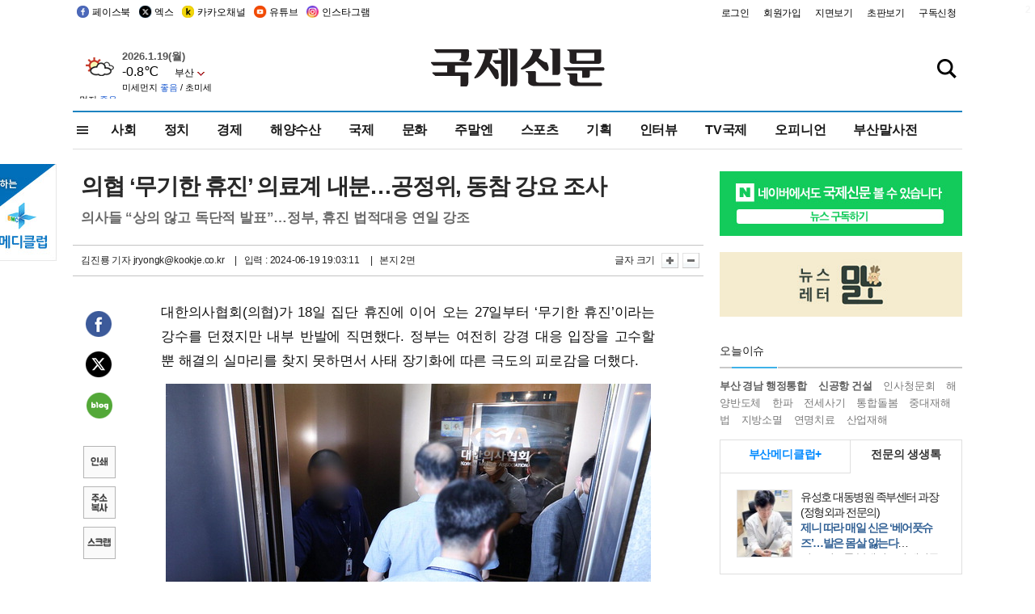

--- FILE ---
content_type: text/html
request_url: https://kookje.co.kr/news2011/asp/newsbody.asp?code=0300&key=20240620.22002005758
body_size: 83432
content:
<!DOCTYPE HTML PUBLIC "-//W3C//DTD HTML 4.01 Transitional//EN" "http://www.w3.org/TR/html4/loose.dtd">
<html>
<head>
<meta http-equiv="Content-Type" content="text/html; charset=euc-kr">
<meta http-equiv="Content-Type" content="text/html; charset=euc-kr">
<meta http-equiv="X-UA-Compatible" content="IE=edge,chrome=1">

<script type="text/javascript" src="/jquery/jquery-2.2.3.min.js"></script>
<script type="text/javascript" src="/comm/jquery-migrate-1.1.1.min.js"></script>
<script type="text/javascript" src="/jquery/jquery.cookie.js"></script>
<script type="text/javascript" src="/comm/main.js?v=202005"></script>
<link rel="stylesheet" type="text/css" href="/css/all2021.css?v=2.1" />


<link rel="stylesheet" type="text/css" href="/css/content.css?1016" />

<script>
$(document).ready(function() {
	//전체메뉴
	$(".allmn").click(function(){
		$("#nav_allview").css("display","block");
	});
	$(".aclose").click(function(){
		$("#nav_allview").css("display","none");
	});

});
</script>

<!-- Google tag (gtag.js) -->
<script async src="https://www.googletagmanager.com/gtag/js?id=G-PM54QC8NP5"></script>
<script>
  window.dataLayer = window.dataLayer || [];
  function gtag(){dataLayer.push(arguments);}
  gtag('js', new Date());

  gtag('config', 'G-PM54QC8NP5');
</script>

<meta property="fb:app_id" content="390349274672204"/>
<link rel="stylesheet" type="text/css" href="/css/content.css?v=1.2" />
<script type="text/javascript" src="https://101.livere.co.kr/B/passport/livere8_passport.js" charset="utf-8"></script>
<script src="https://apis.google.com/js/platform.js" async defer>
  {lang: 'ko'}
</script>

<script type="text/javascript">
<!--
function FLsubmit()
{
	var dj = document.forms.news_login
	if(dj.userid.value == "" ){
		alert("아이디를 입력하여 주십시오.")
		dj.userid.focus();
		return;
	}
	if(dj.password.value == "" ){
		alert("암호를 입력하여 주십시오.")
		dj.password.focus();
		return;
	}
	//document.hiddeframe.src='https://www.kookje.co.krkookje/admin/login_check.asp?userid='+dj.userid.value+'&password='+dj.password.value+'&flag=';
	dj.submit();
}
function check()
{
	var df = document.forms.news_commnetInsert
	if (df.comment.value==""){
		alert ("내용을 입력하여 주십시오.");
		df.comment.focus();
	}else if (df.comment.value.length < 10 ){
		alert ("내용은 10자 이상 입력해 주세요.");
		df.comment.focus();
	}else{
		df.submit();
	}
}
//인쇄
function SendPrint(nkey,ncode){
	var pUrl,pWindow;
	pUrl =  "/news2011/asp/news_print.asp?code=" + ncode + "&key=" + nkey;
	pWindow = window.open(pUrl, "winPrint", "left=0,top=0,width=700px,scrollbars=1,resizable=1");
	pWindow.focus();
}
//기사스크랩
function newsScrap(){
	
		alert("로그인 후 이용하여 주십시오.")
		location.href="/kookje/admin/login.asp";
		return;
	
}
function win_YK(filename,winhow) 
{
	
}

function sendTwitter(stitle, surl) { 
	var wp = window.open("https://twitter.com/intent/tweet?text="+encodeURI(stitle)+"&url="+encodeURIComponent(encodeURI(surl)),'twitter',''); 
	if(wp) { 
		wp.focus(); 
	}
} 
/*
function sendTwitter(stitle, surl) { 

	var wp = window.open("http://twitter.com/home?status="+encodeURIComponent(stitle)+" "+encodeURIComponent(surl),'twitter',''); 
	if(wp) { 
		wp.focus(); 
	} 
}*/
 
function sendFaceBook(stitle,surl) { 
	var wp = window.open("http://www.facebook.com/sharer.php?u="+encodeURIComponent(surl)+"&t="+encodeURIComponent(stitle),'facebook', 'width=600px,height=420px'); 
	if(wp) { 
		wp.focus(); 
	} 
} 

function sendNaver() {
	var naver_send_url = encodeURI(encodeURIComponent(_getArticleLink()));
	var naver_send_title = encodeURI(encodeURIComponent(_getArticleTitle()));
	var naver_shareURL = "https://share.naver.com/web/shareView.nhn?url=" + naver_send_url + "&title=" + naver_send_title;
	windowOpen (naver_shareURL, 600, 500, 0, 0, 'yes');
}


$(document).ready(function() {

	$(".fzoom").click(function() { //글자 확대 축소
		var $speech = $(".news_article");
		var currentSize = $speech.css("fontSize");	/* 폰트사이즈를 알아낸다. */
		var lineHeightSize = $speech.css("line-height");	/* line-height를 알아낸다. */
		var num = parseFloat(currentSize, 10);	/* parseFloat()은 숫자가 아니면 숫자가 아니라는 뜻의 NaN을 반환한다. */
		var line = parseFloat(lineHeightSize, 10);
		var unit = currentSize.slice(-2);	/* 끝에서부터 두자리의 문자를 가져온다. */
		var lineunit = lineHeightSize.slice(-2);

		if(this.id == "switcher-large"){
			if (num < 25){
				num += 2;
				line += 2;
			}
		} else if(this.id == "switcher-small") {
			if (num > 12){
				num -= 2;
				line -= 2;
			}
		}

		$speech.css("fontSize", num + unit);
		$speech.css("line-height", line + lineunit);

	});

	//좌측 퀵 공유 메뉴
	$(window).bind('scroll', function () {
			var articleH = $(".news_article").css('height');	
			var num = parseFloat(articleH, 10);
			if ($(window).scrollTop() < num && $(window).scrollTop() > 370) {
					$('.news_share_sns').addClass('fixed');
					$('.news_share_sns').css('top','10px');
			} else {
					$('.news_share_sns').removeClass('fixed');
			}
	});

});
//-->
</script>
<meta name="description" content="대한의사협회(의협)가 18일 집단 휴진에 이어 오는 27일부터  ‘무기한 휴진’이라는 강수를 던졌지만 내부 반발에 직면했다. 정부는 여전히 강경 대응 입장을 고수" />
<meta property="og:title" content="의협 ‘무기한 휴진’ 의료계 내분…공정위, 동참 강요 조사">
<meta property="og:url" content="https://www.kookje.co.kr/news2011/asp/newsbody.asp?code=0300&key=20240620.22002005758">
<meta property="og:image" content="https://db.kookje.co.kr/news2000/photo/2024/0620/L20240620.22002005758i1.jpg?29">
<meta property="og:site_name" content="국제신문">
<meta property="og:description" content="대한의사협회(의협)가 18일 집단 휴진에 이어 오는 27일부터  ‘무기한 휴진’이라는 강수를 던졌지만 내부 반발에 직면했다. 정부는 여전히 강경 대응 입장을 고수..">
<meta property="og:type" content="article">
<meta name="twitter:card" content="summary_large_image" />
<meta name="twitter:url" content="https://www.kookje.co.kr/news2011/asp/newsbody.asp?code=0300&key=20240620.22002005758" />
<meta name="twitter:title" content="의협 ‘무기한 휴진’ 의료계 내분…공정위, 동참 강요 조사" />
<meta name="twitter:description" content="대한의사협회(의협)가 18일 집단 휴진에 이어 오는 27일부터  ‘무기한 휴진’이라는 강수를 던졌지만 내부 반발에 직면했다. 정부는 여전히 강경 대응 입장을 고수.." />
<meta name="twitter:image:src" content="https://db.kookje.co.kr/news2000/photo/2024/0620/L20240620.22002005758i1.jpg?29" />
<meta name="twitter:site" content="@busaninews" />
<link rel="canonical" href="https://www.kookje.co.kr/news2011/asp/newsbody.asp?code=0300&key=20240620.22002005758" />


<meta name="news_keywords" content="의료대란,의대 정원,공정거래위원회,의협 ‘무기한 휴진’ 의료계 내분…공정위, 동참 강요 조사"/>

<!--헤드 타이틀 표시용-->

<title>의협 ‘무기한 휴진’ 의료계 내분…공정위, 동참 강요 조사 : 국제신문</title>

<script type="text/javascript">

  var _gaq = _gaq || [];
  _gaq.push(['_setAccount', 'UA-20527629-1']);
  _gaq.push(['_trackPageview']);

  (function() {
    var ga = document.createElement('script'); ga.type = 'text/javascript'; ga.async = true;
    ga.src = ('https:' == document.location.protocol ? 'https://ssl' : 'http://www') + '.google-analytics.com/ga.js';
    var s = document.getElementsByTagName('script')[0]; s.parentNode.insertBefore(ga, s);
  })();

</script>

<script type="application/ld+json">
{
	"@context": "http://schema.org",
	"@type": "Person",
	"name": "국제신문 - 부산·울산˙경남의 큰 목소리를 지향합니다.",
	"url": "https://www.kookje.co.kr",
	"sameAs": [
		"https://media.naver.com/press/658",
		"https://www.youtube.com/busannews",
		"https://www.facebook.com/Busannews",
		"https://x.com/busaninews",
		"https://post.naver.com/dkookje",
		"https://www.instagram.com/daily_kookje/"
	]
}
</script> 

<script type="text/javascript" src="//wcs.naver.net/wcslog.js"></script>
<script type="text/javascript">
if(!wcs_add) var wcs_add = {};
wcs_add["wa"] = "ccfb810f6241f";
wcs_do();
</script>

<style type="text/css">
/*내맘의 근교산*/
#sanquickLink { position:fixed;left:60%; bottom:50px; width:246px; height:220px;z-index:9999;}
</style>
</head>

<body>
<div style="position:absolute;right:5px;top:5px;font-size:1em;font-weight:bold;color:#f6f6f6;">2</div>

<div id="skipnav">
<ul>
<li><a href="#wrap">본문 바로가기</a></li>
</ul>
</div>

<div id="header">
<div id="gnb">
	<div class="gnb_left">
		<ul>
		<li><a href="https://www.facebook.com/BUSANNEWS" target="_blank" title="국제신문 페이스북">페이스북</a></li>
		<li><a href="https://twitter.com/busaninews" target="_blank" title="국제신문 트위터">엑스</a></li>
		<li><a href="https://pf.kakao.com/_rhhxmd" target="_blank" title="국제신문 카카오톡채널">카카오채널</a></li>
		<li><a href="https://www.youtube.com/busannews" target="_blank" title="국제신문 유튜브">유튜브</a></li>
		<li><a href="https://www.instagram.com/daily_kookje/" target="_blank" title="국제신문 인스타그램">인스타그램</a></li>
		<!--<li><a href="https://m.post.naver.com/ikookje" target="_blank" title="국제신문 네이버포스트"><img src="/kookje/image_new/sns_np.png" alt="국제신문 네이버포스트" /></a></li>-->
		</ul>
	</div>


	<div class="gnb_right">
	<ul>
	
	<li><a href="https://www.kookje.co.kr/kookje/admin/login.asp">로그인</a></li>
	<li><a href="https://www.kookje.co.kr/kookje/admin/register_new.asp">회원가입</a></li>
	
	<li><a href="http://www.kookje.co.kr/service/pdf/">지면보기</a></li>
	<li><a href="http://epaper.kookje.co.kr/" target="_blank">초판보기</a></li>
	<li><a href="/kookje/marketing_request.asp" target="_blank">구독신청</a></li>
	
	</ul>
	</div>
</div>
<!--gnb-->

	<div id="header_box">

		<div class="tleft">
		<iframe src="https://db.kookje.co.kr/service/weather/weather3.html" width="180" height="70" scrolling="no" frameborder="0"></iframe><!--구글광고 임시 주석처리-->
		
		<!--<a href="/news2011/asp/newsbody.asp?code=0500&key=20210909.99002000000"><img src="/design/bn_econference2021.jpg" alt="지역경제기살리기콘퍼런스생중계보기" class="pdl5"></a>-->
		</div>

		<h1 id="logo">
		
		<a href="/"><img src="/kookje/images/top/logo_w215.png" alt="국제신문"></a>
		
		</h1>

		
		<div class="search-box">  
			<form name="quick_search" method="post" action="https://www.kookje.co.kr/news2011/asp/search.asp" onSubmit="">
			<input type="search" class="search-txt kwd" placeholder="검색어를 입력하세요" name="stitle" maxlength="30" class="kwd" onKeyPress="if (event.KeyCode==13) document.quick_search.submit()">
			<input type="submit" class="search-btn" value="" id="search_ok">
			</form>
		</div>
	</div>
<!--header_box-->

<!--nav-->


<!--
            <li><a href='/news2011/asp/list.asp?code=0600&amp;kwd=국내연예'>국내연예</a></li>
            <li><a href='/news2011/asp/list.asp?code=0600&amp;kwd=해외연예'>해외연예</a></li>
            <li><a href='/news2011/asp/list.asp?code=0550'>영화</a></li> 
            <li><a href='/news2011/asp/list.asp?code=0530'>음악</a></li>
            <li><a href='/news2011/asp/list.asp?code=0600&amp;kwd=볼만한 TV'>볼만한 TV</a></li>
            <li><a href='/news2011/asp/list.asp?code=1900'>만화</a></li>
-->



<div id="menu_nav_line">
<div id="menu_nav">
      <div id="nav_allview">
      <div id="allmenu">
<div class="aclose"><a><img src="/kookje/image_new/allclose.png" style="width:40px;" /></a></div>
<h2>주요메뉴</h2>

<div class="p1all">
	<h3><a href="/">뉴스</a></h3>
	<ul>
		<li><a href="/news2011/asp/list_news.asp?code=00&amp;vHeadTitle=전체기사">전체기사</a></li>
	</ul>
</div>

<div class="p1all">
	<h3><a href="/news2011/asp/sub_main.htm?code=1600&amp;vHeadTitle=주말엔">주말엔</a></h3>
	<ul>
		<li><a href="/news2011/asp/mountain/mountain.asp?code=2200">근교산</a></li>
		<li><a href="/news2011/asp/list.asp?code=0760">맛</a></li>
		<li><a href="/news2011/asp/list.asp?code=0770">여행</a></li>
	</ul>
</div>
<div class="p1all">
	<h3><a href="/news2011/asp/list.asp?code=1700&vHeadTitle=오피니언">오피니언</a></h3>
	<ul>
		<li><a href="/news2011/asp/list.asp?code=1700">최신칼럼</a></li>
		<li><a href="/news2011/asp/list.asp?code=1710">사설</a></li>
		<li><a href="/news2011/asp/list.asp?code=1740">도청도설</a></li>
		<li><a href="/news2011/asp/list.asp?code=1720&amp;clss_cd=021013">국제칼럼</a></li>
		<li><a href="/news2011/asp/list.asp?code=1750">데스크시각</a></li>
		<!--<li><a href="/news2011/asp/list.asp?code=1720&amp;clss_cd=0229">외부칼럼</a></li>-->
	</ul>
</div>
<div class="p1all">
<h3><a href="/news2011/asp/video.asp?code=1000">포토·동영상</a></h3>
<ul>
								<li><a href="/news2011/asp/video.asp?code=1000">동영상종합</a></li>
								<li><a href="/news2011/asp/list.asp?code=0900">포토종합</a></li>
</ul>
</div>

<div class="p1all">
<h3>게시판</h3>
<ul>
								<li><a href="/news2011/asp/list.asp?code=1800">알림 · 사고</a></li>
								<li><a href="/bbs/board_list_2.asp?board_no=1">독자투고</a></li>
								<li><a href="/bbs/board_list_2.asp?board_no=2">독자제보</a></li>
</ul>
</div>

<div class="p1all">
<h3><a href="/kookje/ceo_message.asp" target="_blank">회사소개</a></h3>
<ul>                  
								<li><a href="/kookje/marketing_request.asp" target="_blank">구독신청</a></li>
								<li><a href="/kookje/cor_formation.asp" target="_blank">전화안내</a></li>
								<li><a href="/kookje/support/support3.htm" target="_blank">광고안내</a></li>
</ul>
</div>




</div>
<!--allmenu-->
      </div><!--nav e-->
<a><span class="allmn"></span></a>

<ul class="news_menu">
	<li><a href="/news2011/asp/sub_main.htm?code=0300&vHeadTitle=사회">사회</a></li>
	<li><a href="/news2011/asp/sub_main.htm?code=0100&vHeadTitle=정치">정치</a>
		<!--
		<div class="dep2">
			<div class="d2">
			  <ul>
				<li><a href="/news2011/asp/sub_main.htm?code=0400&vHeadTitle=국제">국제</a></li>
			  </ul>
			</div>
		</div>-->	
	</li>
	<li><a href="/news2011/asp/sub_main.htm?code=0200&vHeadTitle=경제">경제</a></li>
	<li><a href="/news2011/asp/sub_main.htm?code=0270&vHeadTitle=해양수산">해양수산</a></li>
	<li><a href="/news2011/asp/sub_main.htm?code=0400&vHeadTitle=국제">국제</a></li>
	<li><a href="/news2011/asp/sub_main.htm?code=0500&vHeadTitle=문화">문화</a></li>
	<li><a href="/news2011/asp/sub_main.htm?code=1600&vHeadTitle=주말엔">주말엔</a>
		<div class="dep2">
			<div class="d2">
			  <ul>
				<li><a href='/news2011/asp/mountain/mountain.asp?code=2200'>근교산</a></li>
			  </ul>
			</div>
		</div>
	</li>
	<li><a href="/news2011/asp/sub_main.htm?code=0600&vHeadTitle=스포츠">스포츠</a></li>
	<li><a href="/news2011/asp/series.htm">기획</a></li>
	<li><a href="/news2011/asp/list.asp?kwd=%C0%CE%C5%CD%BA%E4">인터뷰</a></li>
	<li><a  href='/news2011/asp/video.asp?code=1000'>TV국제</a>
		<div class="dep2">
			<div class="d2">
			  <ul>
				<li><a href="https://www.youtube.com/user/kookjenews" target="_blank">비디토리</a></li>
				<li><a href="https://www.youtube.com/user/busannews" target="_blank">국제유튜브</a></li>
			  </ul>
			</div>
		</div>
	</li>
	<li><!--<li class="prm">--><a href="/news2011/asp/list.asp?code=1700">오피니언</a></li>
	<li><!--<li class="prm">--><a href="/page/busanmal/"  target="_blank">부산말사전</a></li>
	<!--<li><a href="/news2011/asp/list.asp?st=asc&clss_cd=132101"><span class="space_normal">다큐멘터리 ‘청년’</span></a></li>-->
	<!--<li><a href="/news2011/asp/list.asp?st=asc&clss_cd=152209"><span class="space_normal" style="color:tomato">죽어도 자이언츠</span></a></li>-->
</ul>


<div class="dep3 "><div class="d3">
              <ul class='subNav02 '>
                <li><a href='/news2011/asp/list.asp?code=0100'>전체기사</a></li>
                <li><a href='/news2011/asp/list.asp?code=0110'>대통령실</a></li>
                <li><a href='/news2011/asp/list.asp?code=0120'>국회/정당</a></li>
                <li><a href='/news2011/asp/list.asp?code=0130'>남북한</a></li>
                <li><a href='/news2011/asp/list.asp?code=0140'>선거</a></li>
                <li><a href='/news2011/asp/list.asp?code=0150'>지방정치</a></li>
                <li><a href='/news2011/asp/list.asp?code=0160'>국방</a></li>
                <li><a href='/news2011/asp/list.asp?code=0170'>정책</a></li>
                <li><a href='/news2011/asp/list.asp?code=0180'>외교</a></li>
              </ul>

              <ul class='subNav02'>
                <li><a href='/news2011/asp/list.asp?code=0200'>전체기사</a></li>
                <li><a href='/news2011/asp/list.asp?code=0210'>부동산</a></li>
                <li><a href='/news2011/asp/list.asp?code=0220'>증권/금융/보험</a></li>
                <li><a href='/news2011/asp/list.asp?code=0230'>쇼핑/유통</a></li>
                <li><a href='/news2011/asp/list.asp?code=0240'>기업/창업</a></li>
                <li><a href='/news2011/asp/list.asp?code=0250'>구인구직</a></li>
                <li><a href='/news2011/asp/list.asp?code=0260'>복권</a></li>
                <li><a href='/news2011/asp/list.asp?code=0270'>해양수산</a></li>
                <li><a href='/news2011/asp/list.asp?code=0280'>자동차</a></li>
                <li><a href='/news2011/asp/list.asp?code=0281'>항공</a></li>
                <li><a href='/news2011/asp/list.asp?code=0290'>조세</a></li>
                <li><a href='/news2011/asp/list.asp?code=0231'>통상/무역</a></li>
                <li><a href='/news2011/asp/list.asp?code=0291'>정책</a></li>
                <!--<li><a href='/news2011/asp/list.asp?code=0291'>전시/컨벤션</a></li>
                <li><a href='/news2011/asp/list.asp?code=0292'>관광</a></li>-->
              </ul>

              <ul class='subNav02'>
                <li><a href='/news2011/asp/list.asp?code=0300'>전체기사</a></li>
                <li><a href='/news2011/asp/list.asp?code=0310'>사건사고</a></li>
                <li><a href='/news2011/asp/list.asp?code=0320'>교육</a></li>
                <li><a href='/news2011/asp/list.asp?code=0330'>보건/복지</a></li>
                <li><a href='/news2011/asp/list.asp?code=0340'>환경</a></li>
                <li><a href='/news2011/asp/list.asp?code=0350'>교통</a></li>
                <li><a href='/news2011/asp/list.asp?code=0360'>날씨</a></li>
                <li><a href='/news2011/asp/list.asp?code=0370'>법조</a></li>
                <li><a href='/news2011/asp/list.asp?code=0380'>노동</a></li>
                <li><a href='/news2011/asp/list.asp?code=0390'>행정</a></li>
                <li><a href='/news2011/asp/list.asp?code=0321'>미디어</a></li>
              </ul> 

              <ul class='subNav02'>
                <li><a href='/news2011/asp/list.asp?code=0400'>전체기사</a></li>
                <li><a href='/news2011/asp/list.asp?code=0410'>미국</a></li>
                <li><a href='/news2011/asp/list.asp?code=0420'>일본</a></li>
                <li><a href='/news2011/asp/list.asp?code=0430'>중국</a></li>
                <!--<li><a href='/news2011/asp/list.asp?code=0440'>해외토픽</a></li>-->
                <li><a href='/news2011/asp/list.asp?code=0450'>중동</a></li>
                <li><a href='/news2011/asp/list.asp?code=0460'>유럽</a></li>
                <li><a href='/news2011/asp/list.asp?code=0499'>기타</a></li>
              </ul> 

              <ul class='subNav02'>
                <li><a href='/news2011/asp/list.asp?code=0500'>전체기사</a></li>
                <li><a href='/news2011/asp/list.asp?code=0510'>미술</a></li>
                <li><a href='/news2011/asp/list.asp?code=0520'>책/문학</a></li>
                <li><a href='/news2011/asp/list.asp?code=0530'>음악/음반/공연</a></li>
                <li><a href='/news2011/asp/list.asp?code=0540'>연예</a></li>
                <li><a href='/news2011/asp/list.asp?code=0550'>영화/방송</a></li>
                <li><a href='/news2011/asp/list.asp?code=0560'>문화재</a></li>
                <li><a href='/news2011/asp/list.asp?code=0570'>종교</a></li>
                <li><a href='/news2011/asp/list.asp?code=0580'>바둑</a></li>
                <li><a href='/news2011/asp/list.asp?code=0590'>전시</a></li>
                <li><a href='/news2011/asp/list.asp?code=1900'>만화</a></li>
              </ul>

              <ul class='subNav02'>
                <li><a href='/news2011/asp/list.asp?code=0700'>전체기사</a></li>
                <li><a href='/news2011/asp/list.asp?code=0710'>건강정보</a></li>
                <li><a href='/news2011/asp/list.asp?code=0720'>여성생활</a></li>
                <li><a href='/news2011/asp/list.asp?code=0730'>스타일</a></li>
                <li><a href='/news2011/asp/list.asp?code=0740'>트렌드</a></li>
                <li><a href='/news2011/asp/list.asp?code=0750'>게임</a></li>      
                <li><a href='/news2011/asp/list.asp?code=0760'>맛집</a></li>
                <li><a href='/news2011/asp/list.asp?code=0770'>레저여행</a></li>
              </ul> 

              <ul class='subNav02'>
                <li><a href='/news2011/asp/list.asp?code=0800'>전체기사</a></li>
                <li><a href='/news2011/asp/list.asp?code=0820'>환경</a></li>
                <li><a href='/news2011/asp/list.asp?code=0830'>과학</a></li>
                <li><a href='/news2011/asp/list.asp?code=0840'>IT</a></li>
              </ul> 

              <ul class='subNav02'>
                <li><a href='/news2011/asp/list.asp?code=2200'>전체기사</a></li>
                <li><a href='/news2011/asp/list.asp?code=2210'>부산</a></li>
                <li><a href='/news2011/asp/list.asp?code=222'>경남</a></li>
                <li><a href='/news2011/asp/list.asp?code=2230'>대구경북</a></li>
                <li><a href='/news2011/asp/list.asp?code=2240'>비영남권</a></li>
                <li><a href='/bbs/board_list_2.asp?board_no=23'>산행후기</a></li>
                <li><a href='/bbs/board_list_2.asp?board_no=26'>산행사진</a></li>
                <li><a href='/bbs/board_list_2.asp?board_no=25'>산행안내</a></li>
                <li><a href='/bbs/board_list_2.asp?board_no=27'>자유게시판</a></li>
              </ul>     

              <ul class='subNav02'>
                <li><a href='/news2011/asp/list.asp?code=1720&amp;clss_cd=0229'>강동진 칼럼</a></li>
                <li><a href='/news2011/asp/list.asp?code=1720&amp;clss_cd=021041'>이지훈 칼럼</a></li>
                <li><a href='/news2011/asp/list.asp?code=1720&amp;clss_cd=021044'>김정현 칼럼</a></li>
                <li><a href='/news2011/asp/list.asp?code=1720&amp;clss_cd=021045'>강명관 칼럼</a></li>
              </ul> 

              <ul class='subNav02 '>
                <li><a href='/news2011/asp/list.asp?code=1700'>전체기사</a></li>
                <li><a href='/news2011/asp/list.asp?code=1710'>사설</a></li>
                <li><a href='/news2011/asp/list.asp?code=1720&amp;clss_cd=021013'>국제칼럼</a></li>
                <li><a href="/news2011/asp/list.asp?code=1720&amp;clss_cd=021037">뉴스와 현장</a></li>
                <!--<li><a href='/news2011/asp/list.asp?code=1720'>칼럼</a></li>-->
                <!--<li><a href='/news2011/asp/list.asp?code=1730'>시론</a></li>-->
                <li><a href='/news2011/asp/list.asp?code=1740'>도청도설</a></li>
                <li><a href='/news2011/asp/list.asp?code=1750'>데스크시각</a></li>
                <li><a href='/news2011/asp/list.asp?code=1760'>기자수첩</a></li>
                <li><a href='/news2011/asp/list.asp?code=1730'>기명칼럼</a></li>
                <li><a href='/news2011/asp/list.asp?code=1790'>칼럼</a></li>
                <li><a href='/news2011/asp/list.asp?code=1770'>독자권익위원회</a></li>
                <!--<li><a href='/news2011/asp/list.asp?code=1780'>제언</a></li>-->
              </ul>

              <ul class='subNav02'>
                <li><a href='/news2011/asp/list.asp?code=0850'>전체보기</a></li>
                <li><a href='/bbs/item_list_2.asp?board_no=ITEM'>주제토론방</a></li>
                <li><a href='/bbs/board_list_2.asp?board_no=28'>자유게시판</a></li>
                <li><a href='/bbs/board_list_2.asp?board_no=30'>공지사항</a></li>
                <li><a href='/bbs/board_list_2.asp?board_no=31'>활동현황</a></li>
              </ul>   

              <ul class='subNav02'>
                <li><a href='/news2011/asp/list.asp?code=1700'>전체기사</a></li>
                <li><a href='/news2011/asp/list.asp?code=1790'>기고</a></li>
                <li><a href='/news2011/asp/list.asp?code=1720&amp;clss_cd=0229'>세상읽기</a></li>
				<li><a href='/news2011/asp/list.asp?code=1720&amp;clss_cd=0234'>해양수산칼럼</a></li>
                <li><a href='/news2011/asp/list.asp?code=1720&amp;clss_cd=021079'>메디칼럼</a></li>
                <li><a href='/news2011/asp/list.asp?code=1720&amp;clss_cd=021017'>과학에세이</a></li>
                <li><a href='/news2011/asp/list.asp?code=1720&amp;clss_cd=0230'>감성터치</a></li>
				<li><a href='/news2011/asp/list.asp?code=1720&amp;clss_cd=021056'>최태호의 와인 한 잔</a></li>
				<li><a href='/news2011/asp/list.asp?code=1720&amp;clss_cd=021054'>박상현의 끼니</a></li>
				<li><a href='/news2011/asp/list.asp?code=1720&amp;clss_cd=021057'>황정수의 그림산책</a></li>
				<li><a href='/news2011/asp/list.asp?code=1720&amp;clss_cd=021053'>김지윤의 우리음악 이야기</a></li>
				<li><a href='/news2011/asp/list.asp?code=1720&amp;clss_cd=0236'>화요경제 항산항심</a></li>
                <li><a href='/news2011/asp/list.asp?code=1720&amp;clss_cd=021027'>CEO칼럼</a></li>
                <li><a href='/news2011/asp/list.asp?code=1720&amp;clss_cd=0219'>아침숲길</a></li>
                <li><a href='/news2011/asp/list.asp?code=1720&amp;clss_cd=0228'>인문학칼럼</a></li>
				<li><a href='/news2011/asp/list.asp?code=1720&amp;clss_cd=0233'>청년의 소리</a></li>
<!--<li><a href='/news2011/asp/list.asp?code=1720&amp;clss_cd=021033'>기명칼럼</a></li>-->
<!--<li><a href='/news2011/asp/list.asp?code=1720&amp;clss_cd=0231'>스포츠에세이</a></li>-->
<!--<li><a href='/news2011/asp/list.asp?code=1720&amp;clss_cd=0235'>생활과 법률</a></li>-->
<!--<li><a href='/news2011/asp/list.asp?code=1720&amp;clss_cd=021058'>조영석의 음악이야기</a></li>-->

              </ul> 

              <div class="tab listnews_tab ">
                <a href="/news2011/asp/list.asp?code=1720&amp;clss_cd=021037"><button class="tablinks">뉴스와 현장</button></a>
                <a href="/news2011/asp/list.asp?code=1720&amp;clss_cd=021001"><button class="tablinks">기자수첩</button></a>
              </div>

              <div class="tab listnews_tab ">
                <a href="/news2011/asp/list.asp?code=1720&amp;clss_cd=0227"><button class="tablinks">옴부즈맨칼럼</button></a>
                <a href="/news2011/asp/list.asp?code=1770"><button class="tablinks">독자권익위원회</button></a>
              </div>

				<!--게시판 탭-->
              <div class="tab listnews_tab ">
			  	
              </div>
			  <!--게시판 탭-->

</div></div>


</div>
</div>
<!--menu_nav-->



</div>
<!--header-->



<div id="wrap"> <!-- wrapper s--> 


<!--<style>
#e64bnr p{width:120px;height:130px;overflow:hidden;overflow:hidden;margin-bottom:5px}
</style>-->
<div class="flow_wrap2">



<div id="flow_banner_left" style="position:absolute;width:160px;left:-180px; top:10px;text-align:right;">

<a href="http://www.busanmedi.com" target="_blank"><img src="/design/busanmedi.jpg" width="160px" height="120px" style="padding:10px 0" alt="부산메디클럽"></a>


</div>


<div id="flow_banner_right" style="position:absolute;left:1120px; top:10px;">

<!--<p style="margin-bottom:5px">

</p>-->

</div>

</div>
  <div id="Contents">  <!-- Contents s-->
	<!---------------->
	<!-- topArea s-->
	<!---------------->
	<div id="topArea">  <!-- topArea s-->
		<!---------------->

		<!-- leftArea s-->
		<div class="leftArea">  <!-- leftArea s-->

			<div id="news_topArea"> <!-- news_topArea s -->
				<div class="news_title">
<h1>의협 ‘무기한 휴진’ 의료계 내분…공정위, 동참 강요 조사</h1>
<h2>의사들 “상의 않고 독단적 발표”…정부, 휴진 법적대응 연일 강조</h2></div>
<div class="news_reporterDate left">
	<ul>
		<li class="f_news_repoter" id="reporter_"> <a href='/kookje/admin/gija_info.asp?gijaid=jryongk'>김진룡 기자</a> jryongk@kookje.co.kr</li>
		<li><span class="f_news_date">&nbsp;|&nbsp;&nbsp; 입력 : 2024-06-19 19:03:11</span></li>
<li class="f_news_myeon">&nbsp;|&nbsp;&nbsp; 본지 2면</li>
	</ul>
</div>

				<div class="news_snsPrint">
					<ul class="news_print right">
						<li>글자 크기&nbsp;</li><li class="news_font"><img src="/kookje/images/btn_news_fontL.gif" border="0" alt="글씨 크게" class="fzoom" id="switcher-large"></li>
						<li class="news_font"><img src="/kookje/images/btn_news_fontS.gif" border="0" alt="글씨 작게" class="fzoom" id="switcher-small"></li>
					</ul>
				</div>
			</div><!-- news_topArea e -->

			
			<!--
			<div id="submenu_title">
				<div class="submenu_title_top"><span class="left">사회</span><span class="submenu_depth right">뉴스 &gt; <strong>사회</strong></span></div>
				<div class="submenu_title_bottom"></div>
			</div>-->
			

			<div id="submenu_blank">  <!-- submenu_blank s-->
			</div> <!-- submenu_blank e -->

			
				<div id="news_textArea">

		
		<div class="news_share">
        <ul class="news_share_sns">
						<li><a href="javascript:sendFaceBook('의협 ‘무기한 휴진’ 의료계 내분…공정위, 동참 강요 조사','https://www.kookje.co.kr/news2011/asp/newsbody.asp?code=0300&amp;key=20240620.22002005758');" class="share_fb">페이스북 공유</a></li>
						<li><a href="javascript:sendTwitter('의협 ‘무기한 휴진’ 의료계 내분…공정위, 동참 강요 조사','https://www.kookje.co.kr/news2011/asp/newsbody.asp?code=0300&amp;key=20240620.22002005758');" class="share_tw">트위터 공유</a></li>
						<li><a href="javascript:sendNaver()" class="share_naver">네이버 공유</a></li>
						<li><a href="javascript:SendPrint('20240620.22002005758','0300');" class="share_print">인쇄</a></li>
						<li><a href="javascript:copy_trackback('https://www.kookje.co.kr/news2011/asp/newsbody.asp?code=0300&key=20240620.22002005758');" class="share_url">기사 주소 복사</a><input type="hidden" id="url_copy" value="http://kookje.co.kr/news2011/asp/newsbody.asp?code=0300&amp;key=20240620.22002005758"><!-- 기사주소복사용 주소 --></li>
						<li><a href="javascript:newsScrap();" class="share_clip">스크랩</a></li>						
        </ul>
    </div>

				<div class="news_article">
				대한의사협회(의협)가 18일 집단 휴진에 이어 오는 27일부터  ‘무기한 휴진’이라는 강수를 던졌지만 내부 반발에 직면했다. 정부는 여전히 강경 대응 입장을 고수할 뿐 해결의 실마리를 찾지 못하면서 사태 장기화에 따른 극도의 피로감을 더했다.<br><table border="0" cellpadding="0" cellspacing="0" width="100" align="center"><tbody><tr><td align="right"><a href="javascript:win_YK('/news2011/asp/photo_view.asp?img_fn=20240620.22002005758i1.jpg')"><img id="newsimg" border="0" alt="" src="https://db.kookje.co.kr/news2000/photo/2024/0620/L20240620.22002005758i1.jpg" width="600"></a></td></tr><tr><td align="left" class="imgcaption">공정거래위원회 관계자들이 대한의사협회의 집단 휴진 강요와 관련해 현장 조사를 위해 19일 서울 의협회관으로 들어가고 있다. 연합뉴스</td></tr></tbody></table><div style="float:right;width:300px;height:255px;margin-left:10px;">
<div style="float:right;position:relative;width:300px;height:250px;">
<script async src="https://pagead2.googlesyndication.com/pagead/js/adsbygoogle.js?client=ca-pub-5306000737854769" 
     crossorigin="anonymous"></script>
<!-- 300x250, 작성됨 10. 2. 28 -->
<ins class="adsbygoogle"
     style="display:inline-block;width:300px;height:250px"
     data-ad-client="ca-pub-5306000737854769"
     data-ad-slot="3834944788"></ins>
<script>
     (adsbygoogle = window.adsbygoogle || []).push({});
</script>
</div>
</div>
의협과 의대 교수 등 의사 단체들은 20일 범의료계대책위원회(범대위)를 발족한다. 범대위는 의대 증원 등 정부 의료 정책에 대응할 방안을 논의한다. 임현택 의협 회장은 전날 열린 ‘전국 의사 총궐기대회’에서 정부가 의대 증원안 재논의 등 3가지 요구를 받아들이지 않으면 오는 27일부터 무기한 휴진에 들어간다고 선언하면서 정부를 압박했다.<br><br>범대위 발족과 무기한 휴진 카드까지 나왔지만 의료계 내부는 뒤숭숭하다. 의협은 애초 박단 대한전공의협의회(대전협) 비상대책위원장에게 범대위 공동위원장 자리를 제안했고 답변을 기다리는 중이라고 설명했다. 그러나 박단 위원장은 이날 SNS에 “(범대위) 공동위원장에 관해 들은 바 없다. 현재 상황에서 범의료계협의체를 구성하더라도 참여하지 않겠다는 입장을 지속적으로 표명했다”며 “무기한 휴진 역시 의협 대의원회나 시·도의사회와 상의하지 않고 일방적으로 발표한 것으로 파악하고 있다. 임 회장은 대외 입장 표명을 더 신중하게 하길 바란다”고 덧붙였다. 경기도의사회 이동욱 회장도 이날 “16개 시·도 의사회장도 임 회장이 집회에서 발표할 때 처음 들었다. 무기한 휴진의 적절성이나 찬반은 전혀 논하고 싶지 않다. 회원들이 황당해하고 우려하는 건 의사 결정의 민주적 정당성과 절차적 적절성이 전혀 지켜지지 않는다는 것”이라고 지적했다.<br><br>정부는 대화를 통한 해결을 촉구한다는 입장 아래 법적 대응을 연일 강조했다. 보건복지부는 “18일 의협의 집단 휴진에 엄정 대응하기 위해 모든 의료기관에 업무개시명령을 발령했다. 향후 현장 채증 결과에 따라 집단행동의 일환으로 불법 휴진이 최종 확정된 의료기관에는 법과 원칙에 따라 엄하게 대처할 것”이라고 말했다. 공정거래위원회도 18일 의료계 집단 휴진을 주도한 의협이 구성원에게 휴진 참여를 강제했는지 여부 등을 조사한다.
				</div>
				<div class="pdt20">ⓒ국제신문(www.kookje.co.kr), 무단 전재 및 재배포 금지</div>
				<div class="pdt20">▶<a href="https://www.facebook.com/Busannews/" target="_blank">[국제신문 페이스북]</a> <a href="https://www.instagram.com/daily_kookje/" target="_blank">[국제신문 인스타그램]</a></div>

				<div class="pdt20"><a href="/contents/" target="_blank"><img src="/kookje/images/contents/what.jpg?v=1" alt="국제신문 뉴스레터"></a></div>

				<div id="news_relGisa"> <!-- news_relGisa s -->
	<div class="news_relGisa_title">
		<p class="relGisa_title left f_news_relGisa_title">
			관련<span class="fOrange">기사</span>
		</p>
		<ul class="relGisa_title2 left">
			<li class="f_news_relGisa_titleR"><a href="/news2011/asp/list.asp?kwd=%C0%C7%B7%E1%B4%EB%B6%F5" class="f_news_relGisa_titleR">의료대란</a>,</li>
			<li class="f_news_relGisa_titleR"><a href="/news2011/asp/list.asp?kwd=%C0%C7%B4%EB+%C1%A4%BF%F8" class="f_news_relGisa_titleR">의대 정원</a>,</li>
			<li class="f_news_relGisa_titleR"><a href="/news2011/asp/list.asp?kwd=%B0%F8%C1%A4%B0%C5%B7%A1%C0%A7%BF%F8%C8%B8" class="f_news_relGisa_titleR">공정거래위원회</a></li>
		</ul>
	</div>
	<div class="news_relGisa_link">
		<ul>
			<li class="icon_relgisalist1 ellipsis"><a href="/news2011/asp/newsbody.asp?code=0100&amp;key=20251127.99099009231" class="f_news_relGisa_link">감사원 "의대증원 2000명 추계근거 미흡" 尹 한마디에 2배, 4배로</a></li>
			<li class="icon_relgisalist1 ellipsis"><a href="/news2011/asp/newsbody.asp?code=0300&amp;key=20250911.22008003290" class="f_news_relGisa_link">국립대병원 필수과목 전공의 양극화…창원 경상대병원 충원율 23%</a></li>
			<li class="icon_relgisalist1 ellipsis"><a href="/news2011/asp/newsbody.asp?code=0300&amp;key=20250812.99099003097" class="f_news_relGisa_link">부산대 이어 동아대 의대생도 "수업 전원 복귀"</a></li>
			<li class="icon_relgisalist1 ellipsis"><a href="/news2011/asp/newsbody.asp?code=0900&amp;key=20250812.22002002876" class="f_news_relGisa_link">학업 복귀한 부산대 의대생들</a></li>
			<li class="icon_relgisalist1 ellipsis"><a href="/news2011/asp/newsbody.asp?code=0300&amp;key=20250808.22008001883" class="f_news_relGisa_link">전공의 수도권 복귀에 밀양 응급실 셧다운</a></li>
			<li class="icon_relgisalist1 ellipsis"><a href="/news2011/asp/newsbody.asp?code=0300&amp;key=20250806.22006001141" class="f_news_relGisa_link">부산대 의대생 “혼란 사과, 수업 전원 복귀”(종합)</a></li>
			<li class="icon_relgisalist1 ellipsis"><a href="/news2011/asp/newsbody.asp?code=0300&amp;key=20250805.99099000896" class="f_news_relGisa_link">'수업복귀' 부산대 의대생들 "심려끼쳐 송구… 학생 본분 다할 것"</a></li>
			<li class="icon_relgisalist1 ellipsis"><a href="/news2011/asp/newsbody.asp?code=0300&amp;key=20250804.99099000595" class="f_news_relGisa_link">의대교수협 "복귀 의대생들, 빨리 적응하도록 따뜻한 격려 부탁"</a></li>
			<li class="icon_relgisalist1 ellipsis"><a href="/news2011/asp/newsbody.asp?code=0300&amp;key=20250721.22002006459" class="f_news_relGisa_link">전공의 대정부 요구안…‘수련 연속성 보장’ 관건</a></li>
			<li class="icon_relgisalist1 ellipsis"><a href="/news2011/asp/newsbody.asp?code=0300&amp;key=20250715.22008004508" class="f_news_relGisa_link">돌아온 의대생 마음 바뀔라…부산대 계절수업 즉각 개설</a></li>
		</ul>
	</div>
</div><!-- news_relGisa e -->


			<div class="pdt20"><a href="http://newsstand.naver.com/?pcode=332" target="_blank"><img src="/kookje/images/contents/nsnbb2.jpg" alt="국제신문 네이버 뉴스스탠드 구독하기"></a></div>
			<div class="blank_20"></div>

				</div>

			

			
			<!--포토 슬라이드-->


			<!--포토 슬라이드-->
			<!--
			<div id="photo_slide" class="mgt30">
					<h3 class="tit"><a href="/news2011/asp/photo.asp">포토 슬라이드</a></h3>
						<ul class="ps_lst">
						
						</ul>	
			</div>
			-->

			<div id="news_relGisa2"> <!-- news_relGisa2 s -->
			<ul class="left news_list">
<li class="ellipsis"><a href="/news2011/asp/newsbody.asp?code=0300&amp;key=20260120.22006005353" class="f_news_relGisa2_list">■ ‘불법 전대’ 해운대구장애인협회, 이번엔 부적절 예산처리 구설</a></li>
<li class="ellipsis"><a href="/news2011/asp/newsbody.asp?code=0300&amp;key=20260120.22008005351" class="f_news_relGisa2_list">■ 부산 북구청장 100억 기부하나 안 하나</a></li>
<li class="ellipsis"><a href="/news2011/asp/newsbody.asp?code=0300&amp;key=20260120.22008005350" class="f_news_relGisa2_list">■ 檢 거듭된 보완수사에…부산 289억 전세사기 7명 기소</a></li>
<li class="ellipsis"><a href="/news2011/asp/newsbody.asp?code=0200&amp;key=20260120.22010005344" class="f_news_relGisa2_list">■ K-해양반도체 얼라이언스 출범 “부산 공급망 허브 도약”</a></li>
<li class="ellipsis"><a href="/news2011/asp/newsbody.asp?code=0300&amp;key=20260120.22003005332" class="f_news_relGisa2_list">■ 행정통합서 교육자치 소외…‘통합교육감’ 지역여론 담아야</a></li>
<li class="ellipsis"><a href="/news2011/asp/newsbody.asp?code=0300&amp;key=20260120.22004005329" class="f_news_relGisa2_list">■ “연명치료 안 받겠다”서약, 320만 명 돌파</a></li>
<li class="ellipsis"><a href="/news2011/asp/newsbody.asp?code=0100&amp;key=20260119.33001004963" class="f_news_relGisa2_list">■ 4년간 20조…부·경 행정통합 시간 끌 이유 없다(종합)</a></li>
<li class="ellipsis"><a href="/news2011/asp/newsbody.asp?code=0200&amp;key=20260119.33001004962" class="f_news_relGisa2_list">■ 러트닉 美 상무부 장관 “美에 투자 안 하면 반도체 100% 관세”</a></li>
<li class="ellipsis"><a href="/news2011/asp/newsbody.asp?code=0200&amp;key=20260119.22004004957" class="f_news_relGisa2_list">■ ‘5000피’까지 단 150포인트…예금서 증시로 30조 대이동</a></li>
</ul>


			</div><!-- news_relGisa2 e -->

			 <!-- news_photoArea s -->
			 <div id="news_photoArea">
<div id='Set01'>
	<dl class="left">
		<dt><a href="/news2011/asp/newsbody.asp?code=0300&amp;key=20260120.22006005354"><img src="http://db.kookje.co.kr/news2000/photo/2026/0120/S20260120.22006005354i1.jpg" border="0" alt="" class="photo_view"></a></dt>
		<dd class="ellipsis2"><a href="/news2011/asp/newsbody.asp?code=0300&amp;key=20260120.22006005354" class="f_main_photonews">‘부전동파’ 행동강령 조폭인데…法 “범죄단체 구성은 무죄”</a></dd>
	</dl>
	<dl class="left">
		<dt><a href="/news2011/asp/newsbody.asp?code=0300&amp;key=20260120.22006005352"><img src="http://db.kookje.co.kr/news2000/photo/2026/0120/S20260120.22006005352i1.jpg" border="0" alt="" class="photo_view"></a></dt>
		<dd class="ellipsis2"><a href="/news2011/asp/newsbody.asp?code=0300&amp;key=20260120.22006005352" class="f_main_photonews">윤이상 선생 첼로, 통영 등대로 재탄생</a></dd>
	</dl>
	<dl class="left">
		<dt><a href="/news2011/asp/newsbody.asp?code=0500&amp;key=20260120.22016005054"><img src="http://db.kookje.co.kr/news2000/photo/2026/0120/S20260120.22016005054i1.jpg" border="0" alt="" class="photo_view"></a></dt>
		<dd class="ellipsis2"><a href="/news2011/asp/newsbody.asp?code=0500&amp;key=20260120.22016005054" class="f_main_photonews"> ‘만약에 우리’ 2주 연속 정상…내달 개봉 ‘휴민트’ 예매율 1위</a></dd>
	</dl>
	<dl class="left">
		<dt><a href="/news2011/asp/newsbody.asp?code=0400&amp;key=20260119.22004004951"><img src="http://db.kookje.co.kr/news2000/photo/2026/0119/S20260119.22004004951i1.jpg" border="0" alt="" class="photo_view"></a></dt>
		<dd class="ellipsis2"><a href="/news2011/asp/newsbody.asp?code=0400&amp;key=20260119.22004004951" class="f_main_photonews">트럼프 “그린란드 파병국 10% 관세”…나토 균열 현실화</a></dd>
	</dl>
</div>
<div id='Set02'>
	<dl class="left">
		<dt><a href="/news2011/asp/newsbody.asp?code=0200&amp;key=20260119.22014004937"><img src="http://db.kookje.co.kr/news2000/photo/2026/0119/S20260119.22014004937i1.jpg" border="0" alt="" class="photo_view"></a></dt>
		<dd class="ellipsis2"><a href="/news2011/asp/newsbody.asp?code=0200&amp;key=20260119.22014004937" class="f_main_photonews">부산도 ‘피지컬 AI 생태계’ 구축 박차</a></dd>
	</dl>
	<dl class="left">
		<dt><a href="/news2011/asp/newsbody.asp?code=0300&amp;key=20260119.22010004934"><img src="http://db.kookje.co.kr/news2000/photo/2026/0119/S20260119.22010004934i1.jpg" border="0" alt="" class="photo_view"></a></dt>
		<dd class="ellipsis2"><a href="/news2011/asp/newsbody.asp?code=0300&amp;key=20260119.22010004934" class="f_main_photonews">기존 인력 빼내 제2출국장 투입…예견된 김해공항 북새통</a></dd>
	</dl>
	<dl class="left">
		<dt><a href="/news2011/asp/newsbody.asp?code=0300&amp;key=20260119.22010004933"><img src="http://db.kookje.co.kr/news2000/photo/2026/0119/S20260119.22010004933i1.jpg" border="0" alt="" class="photo_view"></a></dt>
		<dd class="ellipsis2"><a href="/news2011/asp/newsbody.asp?code=0300&amp;key=20260119.22010004933" class="f_main_photonews">도로 뛰어들지 마세요…청사포 ‘슬램덩크 포토존’ 만든다</a></dd>
	</dl>
	<dl class="left">
		<dt><a href="/news2011/asp/newsbody.asp?code=0300&amp;key=20260119.22010004932"><img src="http://db.kookje.co.kr/news2000/photo/2026/0119/S20260119.22010004932i1.jpg" border="0" alt="" class="photo_view"></a></dt>
		<dd class="ellipsis2"><a href="/news2011/asp/newsbody.asp?code=0300&amp;key=20260119.22010004932" class="f_main_photonews">김해~양산 잇는 낙동대교, 6월 개통</a></dd>
	</dl>
</div>
<div id='Set03'>
	<dl class="left">
		<dt><a href="/news2011/asp/newsbody.asp?code=0300&amp;key=20260119.22010004931"><img src="http://db.kookje.co.kr/news2000/photo/2026/0119/S20260119.22010004931i1.jpg" border="0" alt="" class="photo_view"></a></dt>
		<dd class="ellipsis2"><a href="/news2011/asp/newsbody.asp?code=0300&amp;key=20260119.22010004931" class="f_main_photonews">해운대 크루즈 호텔 재개 쉽지않네</a></dd>
	</dl>
	<dl class="left">
		<dt><a href="/news2011/asp/newsbody.asp?code=0600&amp;key=20260116.22015004436"><img src="http://db.kookje.co.kr/news2000/photo/2026/0116/S20260116.22015004436i1.jpg" border="0" alt="" class="photo_view"></a></dt>
		<dd class="ellipsis2"><a href="/news2011/asp/newsbody.asp?code=0600&amp;key=20260116.22015004436" class="f_main_photonews">LIV 이적 안병훈 “미래 위한 결정”</a></dd>
	</dl>
	<dl class="left">
		<dt><a href="/news2011/asp/newsbody.asp?code=0500&amp;key=20260116.22014004419"><img src="http://db.kookje.co.kr/news2000/photo/2026/0116/S20260116.22014004419i1.jpg" border="0" alt="" class="photo_view"></a></dt>
		<dd class="ellipsis2"><a href="/news2011/asp/newsbody.asp?code=0500&amp;key=20260116.22014004419" class="f_main_photonews">OTT 플랫폼별 ‘자녀보호기능’ 한눈에</a></dd>
	</dl>
	<dl class="left">
		<dt><a href="/news2011/asp/newsbody.asp?code=0200&amp;key=20260115.22011004020"><img src="http://db.kookje.co.kr/news2000/photo/2026/0115/S20260115.22011004020i1.jpg" border="0" alt="" class="photo_view"></a></dt>
		<dd class="ellipsis2"><a href="/news2011/asp/newsbody.asp?code=0200&amp;key=20260115.22011004020" class="f_main_photonews">두쫀쿠(두바이쫀득쿠키) 열풍…편의점도 ‘두바이콘셉트’ 상품 출시 잇따라</a></dd>
	</dl>
</div>
<div id='Set04'>
	<dl class="left">
		<dt><a href="/news2011/asp/newsbody.asp?code=1600&amp;key=20260115.22014003676"><img src="http://db.kookje.co.kr/news2000/photo/2026/0115/S20260115.22014003676i1.jpg" border="0" alt="" class="photo_view"></a></dt>
		<dd class="ellipsis2"><a href="/news2011/asp/newsbody.asp?code=1600&amp;key=20260115.22014003676" class="f_main_photonews">중화권 원작에 한국감성 한 스푼…리메이크가 멜로 되살릴까</a></dd>
	</dl>
	<dl class="left">
		<dt><a href="/news2011/asp/newsbody.asp?code=1600&amp;key=20260115.22014004000"><img src="http://db.kookje.co.kr/news2000/photo/2026/0115/S20260115.22014004000i1.jpg" border="0" alt="" class="photo_view"></a></dt>
		<dd class="ellipsis2"><a href="/news2011/asp/newsbody.asp?code=1600&amp;key=20260115.22014004000" class="f_main_photonews">‘만다라’부터 ‘축제’까지…안성기 온라인 추모전</a></dd>
	</dl>
	<dl class="left">
		<dt><a href="/news2011/asp/newsbody.asp?code=1600&amp;key=20260115.22014003999"><img src="http://db.kookje.co.kr/news2000/photo/2026/0115/S20260115.22014003999i1.jpg" border="0" alt="" class="photo_view"></a></dt>
		<dd class="ellipsis2"><a href="/news2011/asp/newsbody.asp?code=1600&amp;key=20260115.22014003999" class="f_main_photonews">‘케데헌’ 더빙 안효섭, 美방송 잇단 러브콜</a></dd>
	</dl>
	<dl class="left">
		<dt><a href="/news2011/asp/newsbody.asp?code=0200&amp;key=20260114.22009003541"><img src="http://db.kookje.co.kr/news2000/photo/2026/0114/S20260114.22009003541i1.jpg" border="0" alt="" class="photo_view"></a></dt>
		<dd class="ellipsis2"><a href="/news2011/asp/newsbody.asp?code=0200&amp;key=20260114.22009003541" class="f_main_photonews">아파트 지하주차장, AI로봇이 짐 옮기고 카페도 생긴다</a></dd>
	</dl>
</div>
</div>
<script type="text/javascript">
<!--
var s_now = new Date() ; 
var s_num = (s_now.getSeconds() % 4)+1;
eval("document.getElementById('Set0'+s_num).style.display='block'");
//-->
</script>


			<!-- news_photoArea e -->

			<!-- 댓글이 나올 위치 -->
			<div id="livereContainer">
<!--라이브리 프리미엄 설치코드 s-->
<div id="lv-container" data-id="kookje" data-uid="NTUxLzEzNjY1LzYxNA==">
<script type="text/javascript">
window.livereOptions ={
refer: 'www.kookje.co.kr/news2011/asp/newsbody.asp?code=0300&amp;key=20240620.22002005758'
};
(function(d,s) {
	var j,e=d.getElementsByTagName(s)[0];
	if (typeof LivereTower === 'function') {return;}
	j=d.createElement(s);
	j.src='https://cdn-city.livere.com/js/embed.dist.js'; 
	j.async=true;
	e.parentNode.insertBefore(j,e);
})(document,'script');
</script>
<noscript>라이브리 댓글 작성을 위해 JavaScript를 활성화해주세요</noscript>
</div>
<!--라이브리 프리미엄 설치 코드 e-->
			</div>


			<div class="blank_20"><!-- 여백 --></div>
		</div> <!-- leftArea e -->
		<!---------------->
		<!---------------->
		<div class="rightArea" style="float:right;">  <!-- rightArea s-->
        
			 <!--include right_sub START -->

<div class="pdt20"><a href="https://media.naver.com/channel/promotion?oid=658" target="_blank"><img src="/design/bn_naver2022.jpg" alt="국제신문 네이버 구독하기"></a></div>

<div class="pdt20"><a href="/contents/" target="_blank"><img src="/design/bn_what300.jpg?v=1" alt="뭐라노 뉴스"></a></div>



<!--include hotissue_main-->
<div id="todayIssue" class="mgt20">  
    <p><span class="f_todayissue_title1">오늘</span><span class="f_todayissue_title2">이슈</span></p>
<ul>
	<li><a href="/news2011/asp/list.asp?kwd=부산 경남 행정통합" class="f_todayissueB">부산 경남 행정통합</a></li>
	<li><a href="/news2011/asp/list.asp?kwd=신공항 건설" class="f_todayissueB">신공항 건설</a></li>
	<li><a href="/news2011/asp/list.asp?kwd=인사청문회" class="f_todayissue">인사청문회</a></li>
	<li><a href="/news2011/asp/list.asp?kwd=해양반도체" class="f_todayissue">해양반도체</a></li>
	<li><a href="/news2011/asp/list.asp?kwd=한파" class="f_todayissue">한파</a></li>
	<li><a href="/news2011/asp/list.asp?kwd=전세사기" class="f_todayissue">전세사기</a></li>
	<li><a href="/news2011/asp/list.asp?kwd=통합돌봄" class="f_todayissue">통합돌봄</a></li>
	<li><a href="/news2011/asp/list.asp?kwd=중대재해법" class="f_todayissue">중대재해법</a></li>
	<li><a href="/news2011/asp/list.asp?kwd=지방소멸" class="f_todayissue">지방소멸</a></li>
	<li><a href="/news2011/asp/list.asp?kwd=연명치료" class="f_todayissue">연명치료</a></li>
	<li><a href="/news2011/asp/list.asp?kwd=산업재해" class="f_todayissue">산업재해</a></li>
</ul>


</div>


	<!--메디클럽 s-->

	<style>
	#mediclub{width:298px;height:165px;border:1px solid #dfdfdf;overflow:hidden;font-size:1em;}
	#mediclub .mediclub_top{color:#0089ff; font-weight:bold; margin:0;text-align:center;line-height:2.5em;}
	#mediclub .mlink{display:inline-block; color:#0089ff; font-weight:bold; margin:0;width:160px; height:40px;border-bottom:1px solid #dfdfdf;border-right:1px solid #dfdfdf;}
	#mediclub h3{color:#333; font-weight:bold;display:inline-block;width:137px;height:41px;}
	#mediclub dd {margin:20px 0 0 20px;}
	#mediclub .photo {width:67px;height:82px;border:1px solid #dfdfdf;overflow:hidden;margin-right:10px;}
	#mediclub .photo img {width:67px;}
	#mediclub .text {width:180px;height:80px;overflow:hidden;letter-spacing:-1.5px;line-height:1.4em;}
	#mediclub .tc{color:#326195;}
	</style>
	<script>
	mediNum=0;
	function medi_cycle(){
		mediNum ++
		if (mediNum == '4') mediNum = '0'
		$(".medir").eq(mediNum).show(0);
		//$(".medir").eq(mediNum).fadeIn(100);
		$(".medir").not($(".medir").eq(mediNum)).hide(0);
	}
	setInterval(medi_cycle,3000);//3초
	</script>
				<div id="mediclub">
<div class="mediclub_top">
<a href="http://www.busanmedi.com/" target="_blank"><span class="mlink fleft">부산메디클럽+</span></a>
<a href="http://busanmedi.com/gnuboard4/bbs/board.php?bo_table=borad1" target="_blank"><h3>전문의 생생톡</h3></a>
</div>
				<dl>

					<dd class="medir" style="display:;">
<a href="http://busanmedi.com/gnuboard4/bbs/board.php?bo_table=board3&amp;wr_id=802&amp;page=0&amp;page=0" target="_blank">
<p class="fleft photo"><img src="/news2011/screennews/medi_20250902102721876.jpg"></p>
<p class="fleft text ellipsis4">
김경례 웰니스병원 외과 원장<br />
<strong class="tc">무리한 다이어트 담석증 불러…복통 심하면 복강경 절제술</strong><br />
50대 남성 A 씨는 건강검진에서 복부초음파 검사를 받은 뒤 의사로부터 “담석이 있다”는 얘기를 들었다. 이에 당황한 그는 그냥 놔둬도 괜찮은 것인지 물었다. 이</p></a>
</dd>

<dd class="medir" style="display:none;">
<a href="http://busanmedi.com/gnuboard4/bbs/board.php?bo_table=board3&amp;wr_id=856" target="_blank">
<p class="fleft photo"><img src="/news2011/screennews/medi_20250916091838968.jpg"></p>
<p class="fleft text ellipsis4">
유성호 대동병원 족부센터 과장(정형외과 전문의)<br />
<strong class="tc">제니 따라 매일 신은 ‘베어풋슈즈’…발은 몸살 앓는다</strong><br />
최근 걸그룹 블랙핑크의 제니를 비롯해 가수 이효리, 배우 신민아 등 유명 연예인이 착용하면서 ‘베어풋슈즈(Barefoot Shoes)’가 MZ세대 사이에서 새로운</p></a>
</dd>

<dd class="medir" style="display:none;">
<a href="http://busanmedi.com/gnuboard4/bbs/board.php?bo_table=board3&amp;wr_id=826&amp;page=0&amp;page=0" target="_blank">
<p class="fleft photo"><img src="/news2011/screennews/medi_20250114100214140.jpg"></p>
<p class="fleft text ellipsis4">
장민희김용기내과의원과장<br />
<strong class="tc">하루 500㎉ 줄이면 한주 0.5㎏ 감량…비만치료는 장기전</strong><br />
비만은 이제 더는 체중이나 체형의 문제가 아니다. 하나의 질병으로 인지하고 치료와 관리를 해야 한다. 세계보건기구(WHO)는 이미 1994년 비만을 인류의 중요한</p></a>
</dd>

<dd class="medir" style="display:none;">
<a href="http://busanmedi.com/gnuboard4/bbs/board.php?bo_table=board2&amp;wr_id=405&amp;page=0&amp;page=0" target="_blank">
<p class="fleft photo"><img src="/news2011/screennews/medi_20250902103330688.jpg"></p>
<p class="fleft text ellipsis4">
이유림 광도한의원 원장<br />
<strong class="tc">목 통증, 침·뜸·추나 같이 하면 효과적</strong><br />
휴대전화가 우리의 일상에 들어온 지 20년이 넘었다. 요즘에는 사람들 대부분 스마트폰이라는 작은 기계를 한시도 손에서 떼어놓지 않는다. 스마트폰을 오래 사용하는</p></a>
</dd>



				</dl>
			</div>


	<!--메디클럽 e-->


<!--
<div class="mgt20">

</div>
-->


<!--include hitlistNews-->
<script type="text/javascript">
function tabHit(evt, cityName) {
  // Declare all variables
  var i, tabcontent, tablinks;

  // Get all elements with class="tabcontent" and hide them
  tabcontent = document.getElementsByClassName("tabcontent");
  for (i = 0; i < tabcontent.length; i++) {
    tabcontent[i].style.display = "none";
  }

  // Get all elements with class="tablinks" and remove the class "active"
  tablinks = document.getElementsByClassName("tablinks");
  for (i = 0; i < tablinks.length; i++) {
    tablinks[i].className = tablinks[i].className.replace(" active", "");
  }

  // Show the current tab, and add an "active" class to the button that opened the tab
  document.getElementById(cityName).style.display = "block";
  evt.currentTarget.className += " active";
}
</script>
<div class="mgt20" style="display:inline-block;"><h3 class="tit" style="font-family:dotun,'malgun gothic'"> &nbsp;많이 본 뉴스<span class="right pdt10"><a href="/news2011/asp/rss.asp?vHeadTitle=RSS"><img src="/kookje/images/rss_go.gif" border="0" alt="RSS"></a></span></h3>
<div class="tab hitnews_tab">
  <button class="tablinks active" onclick="tabHit(event, 'hitlist1')">종합</button>
  <button class="tablinks" onclick="tabHit(event, 'hitlist2')">정치</button>
  <button class="tablinks" onclick="tabHit(event, 'hitlist3')">경제</button>
  <button class="tablinks" onclick="tabHit(event, 'hitlist4')">사회</button>
  <button class="tablinks" onclick="tabHit(event, 'hitlist5')">스포츠</button>
</div>
<div id="hit_news">
<ol id="hitlist1" class="tabcontent" style="display:block;">
<li><span class="num">1</span><a href="/news2011/asp/newsbody.asp?code=0300&amp;key=20260120.22008005351" ><span class="ncon ellipsis2">부산 북구청장 100억 기부하나 안 하나</span></a></li>
<li><span class="num">2</span><a href="/news2011/asp/newsbody.asp?code=0300&amp;key=20260120.22006005354" ><span class="ncon ellipsis2">‘부전동파’ 행동강령 조폭인데…法 “범죄단체 구성은 무죄”</span></a></li>
<li><span class="num">3</span><a href="/news2011/asp/newsbody.asp?code=0100&amp;key=20260120.22005005356" ><span class="ncon ellipsis2">시당 공천권 견제하려다 망신…민주 부산 지역위원장 ‘헛발질’</span></a></li>
<li><span class="num">4</span><a href="/news2011/asp/newsbody.asp?code=0300&amp;key=20260120.22004005329" ><span class="ncon ellipsis2">“연명치료 안 받겠다”서약, 320만 명 돌파</span></a></li>
<li><span class="num">5</span><a href="/news2011/asp/newsbody.asp?code=0300&amp;key=20260120.22001005359" ><span class="ncon ellipsis2">부산·경남 ‘통합 교육자치’ 로드맵도 급하다</span></a></li>
<li><span class="num">6</span><a href="/news2011/asp/newsbody.asp?code=1700&amp;key=20260120.22019005163" ><span class="ncon ellipsis2">[국제칼럼] 부산·경남 행정통합 할 건가 말 건가</span></a></li>
<li><span class="num">7</span><a href="/news2011/asp/newsbody.asp?code=0300&amp;key=20260120.22001005358" ><span class="ncon ellipsis2">‘대한(大寒)’ 이름값…이번주 내내 전국에 강추위</span></a></li>
<li><span class="num">8</span><a href="/news2011/asp/newsbody.asp?code=0300&amp;key=20260120.22008005349" ><span class="ncon ellipsis2">집에서 받는 의료·요양 돌봄…부산 3월 시행 앞두고 분주</span></a></li>
<li><span class="num">9</span><a href="/news2011/asp/newsbody.asp?code=0600&amp;key=20260120.22013005242" ><span class="ncon ellipsis2">빙판길 꽈당…김하성 황당 부상, WBC 불발에 류지현호도 비상</span></a></li>
<li><span class="num">10</span><a href="/news2011/asp/newsbody.asp?code=0300&amp;key=20260120.22002005284" ><span class="ncon ellipsis2">중처법 4년째…부산 관급공사 사상자 더 늘어</span></a></li>

</ol>
<ol id="hitlist2" class="tabcontent">
<li><span class="num">1</span><a href="/news2011/asp/newsbody.asp?code=0100&amp;key=20260120.22005005356" ><span class="ncon ellipsis2">시당 공천권 견제하려다 망신…민주 부산 지역위원장 ‘헛발질’</span></a></li>
<li><span class="num">2</span><a href="/news2011/asp/newsbody.asp?code=0100&amp;key=20260120.22005005357" ><span class="ncon ellipsis2">‘동진정책’ 속도 내는 민주…특위 꾸려 영남인재 구인 박차</span></a></li>
<li><span class="num">3</span><a href="/news2011/asp/newsbody.asp?code=0100&amp;key=20260120.22004005330" ><span class="ncon ellipsis2">김병기, 제명처분 일주일만에 자진탈당(종합)</span></a></li>
<li><span class="num">4</span><a href="/news2011/asp/newsbody.asp?code=0100&amp;key=20260120.22005005355" ><span class="ncon ellipsis2">“악어의 눈물” “진심 그대로” 한동훈 사과에 내홍 더 깊어지는 국힘(종합)</span></a></li>
<li><span class="num">5</span><a href="/news2011/asp/newsbody.asp?code=0100&amp;key=20260120.22004005331" ><span class="ncon ellipsis2">안건 상정도 못한 ‘이혜훈 청문회’…국힘 “자료제출 15%뿐”(종합)</span></a></li>
<li><span class="num">6</span><a href="/news2011/asp/newsbody.asp?code=0100&amp;key=20260119.22006004946" ><span class="ncon ellipsis2">박완수·김경수 백중세…전·현직 빅매치 성사될까</span></a></li>
<li><span class="num">7</span><a href="/news2011/asp/newsbody.asp?code=0100&amp;key=20260119.33001004963" ><span class="ncon ellipsis2">4년간 20조…부·경 행정통합 시간 끌 이유 없다(종합)</span></a></li>
<li><span class="num">8</span><a href="/news2011/asp/newsbody.asp?code=0100&amp;key=20260119.22005004943" ><span class="ncon ellipsis2">“전재수 복귀 늦지 않기를” 출마 가능성에 무게</span></a></li>
<li><span class="num">9</span><a href="/news2011/asp/newsbody.asp?code=0100&amp;key=20260119.22005004889" ><span class="ncon ellipsis2">부산혁신포럼 기지개…고 장제원 모친 전면에</span></a></li>
<li><span class="num">10</span><a href="/news2011/asp/newsbody.asp?code=0100&amp;key=20260119.22003004950" ><span class="ncon ellipsis2">부·경 통합 땐 산은 이전 재점화…재정·자치권 강화는 숙제</span></a></li>

</ol>
<ol id="hitlist3" class="tabcontent">
<li><span class="num">1</span><a href="/news2011/asp/newsbody.asp?code=0200&amp;key=20260120.22010005344" ><span class="ncon ellipsis2">K-해양반도체 얼라이언스 출범 “부산 공급망 허브 도약”</span></a></li>
<li><span class="num">2</span><a href="/news2011/asp/newsbody.asp?code=0200&amp;key=20260120.22002005257" ><span class="ncon ellipsis2">예탁원 새 사장 인선 잠정중단…현직 임기 만료 전 선발 불투명</span></a></li>
<li><span class="num">3</span><a href="/news2011/asp/newsbody.asp?code=0200&amp;key=20260120.22010005290" ><span class="ncon ellipsis2">코스피 5000 카운트다운(종합)</span></a></li>
<li><span class="num">4</span><a href="/news2011/asp/newsbody.asp?code=0200&amp;key=20260120.22012005047" ><span class="ncon ellipsis2">작년 동아시아 해수온도 역대 2위</span></a></li>
<li><span class="num">5</span><a href="/news2011/asp/newsbody.asp?code=0200&amp;key=20260120.22012005071" ><span class="ncon ellipsis2">부산에 국내 첫 양식 빅데이터센터 선다</span></a></li>
<li><span class="num">6</span><a href="/news2011/asp/newsbody.asp?code=0200&amp;key=20260120.22011005199" ><span class="ncon ellipsis2">“지방주도 성장으로 中企 전성시대 열자”</span></a></li>
<li><span class="num">7</span><a href="/news2011/asp/newsbody.asp?code=0200&amp;key=20260120.22011005304" ><span class="ncon ellipsis2">SKT, 역대 최대 과징금 1348억 취소소송 제기</span></a></li>
<li><span class="num">8</span><a href="/news2011/asp/newsbody.asp?code=0200&amp;key=20260120.22012005100" ><span class="ncon ellipsis2">BPA 창립 22주년…‘북극항로 개척·AI 대전환’ 선포</span></a></li>
<li><span class="num">9</span><a href="/news2011/asp/newsbody.asp?code=0200&amp;key=20260120.22012005058" ><span class="ncon ellipsis2">HMM-HD현대, AI 자율운항 도입</span></a></li>
<li><span class="num">10</span><a href="/news2011/asp/newsbody.asp?code=0200&amp;key=20260120.22010005336" ><span class="ncon ellipsis2">은행권 1분기 가계대출 문턱 조금 낮춘다</span></a></li>

</ol>
<ol id="hitlist4" class="tabcontent">
<li><span class="num">1</span><a href="/news2011/asp/newsbody.asp?code=0300&amp;key=20260120.22008005351" ><span class="ncon ellipsis2">부산 북구청장 100억 기부하나 안 하나</span></a></li>
<li><span class="num">2</span><a href="/news2011/asp/newsbody.asp?code=0300&amp;key=20260120.22006005354" ><span class="ncon ellipsis2">‘부전동파’ 행동강령 조폭인데…法 “범죄단체 구성은 무죄”</span></a></li>
<li><span class="num">3</span><a href="/news2011/asp/newsbody.asp?code=0300&amp;key=20260120.22004005329" ><span class="ncon ellipsis2">“연명치료 안 받겠다”서약, 320만 명 돌파</span></a></li>
<li><span class="num">4</span><a href="/news2011/asp/newsbody.asp?code=0300&amp;key=20260120.22001005359" ><span class="ncon ellipsis2">부산·경남 ‘통합 교육자치’ 로드맵도 급하다</span></a></li>
<li><span class="num">5</span><a href="/news2011/asp/newsbody.asp?code=0300&amp;key=20260120.22001005358" ><span class="ncon ellipsis2">‘대한(大寒)’ 이름값…이번주 내내 전국에 강추위</span></a></li>
<li><span class="num">6</span><a href="/news2011/asp/newsbody.asp?code=0300&amp;key=20260120.22008005349" ><span class="ncon ellipsis2">집에서 받는 의료·요양 돌봄…부산 3월 시행 앞두고 분주</span></a></li>
<li><span class="num">7</span><a href="/news2011/asp/newsbody.asp?code=0300&amp;key=20260120.22002005284" ><span class="ncon ellipsis2">중처법 4년째…부산 관급공사 사상자 더 늘어</span></a></li>
<li><span class="num">8</span><a href="/news2011/asp/newsbody.asp?code=0300&amp;key=20260120.22002005241" ><span class="ncon ellipsis2">[한 손 뉴스] 군경 수사팀, 북한에 무인기 보낸 민간인 목적 등 수사</span></a></li>
<li><span class="num">9</span><a href="/news2011/asp/newsbody.asp?code=0300&amp;key=20260120.22006005353" ><span class="ncon ellipsis2">‘불법 전대’ 해운대구장애인협회, 이번엔 부적절 예산처리 구설</span></a></li>
<li><span class="num">10</span><a href="/news2011/asp/newsbody.asp?code=0300&amp;key=20260120.22006005352" ><span class="ncon ellipsis2">윤이상 선생 첼로, 통영 등대로 재탄생</span></a></li>

</ol>
<ol id="hitlist5" class="tabcontent">
<li><span class="num">1</span><a href="/news2011/asp/newsbody.asp?code=0600&amp;key=20260120.22013005242" ><span class="ncon ellipsis2">빙판길 꽈당…김하성 황당 부상, WBC 불발에 류지현호도 비상</span></a></li>
<li><span class="num">2</span><a href="/news2011/asp/newsbody.asp?code=0600&amp;key=20260120.22013005194" ><span class="ncon ellipsis2">“10배 더 활약” 다짐한 디미트로프, OK 봄배구 이끈다</span></a></li>
<li><span class="num">3</span><a href="/news2011/asp/newsbody.asp?code=0600&amp;key=20260120.22013005116" ><span class="ncon ellipsis2">부산 아이파크, 3월 2일 성남FC와 개막전</span></a></li>
<li><span class="num">4</span><a href="/news2011/asp/newsbody.asp?code=0600&amp;key=20260119.22018004814" ><span class="ncon ellipsis2">“나와라 일본” 확 달라진 이민성호 반전의 4강</span></a></li>
<li><span class="num">5</span><a href="/news2011/asp/newsbody.asp?code=0600&amp;key=20260119.22018004909" ><span class="ncon ellipsis2">세계 최강 안세영, 2주 만에 또 우승</span></a></li>
<li><span class="num">6</span><a href="/news2011/asp/newsbody.asp?code=0600&amp;key=20260119.22018004824" ><span class="ncon ellipsis2">스노보드 최가온, 월드컵 시즌 3승…올림픽 금빛 기대</span></a></li>
<li><span class="num">7</span><a href="/news2011/asp/newsbody.asp?code=0600&amp;key=20260119.22018004901" ><span class="ncon ellipsis2">프로농구 ‘별들의 잔치’ 최고 별은 네이던 나이트</span></a></li>
<li><span class="num">8</span><a href="/news2011/asp/newsbody.asp?code=0600&amp;key=20260118.99099004903" ><span class="ncon ellipsis2">배드민턴 &#39;세계 최강&#39; 안세영, 2위 왕즈이 2-0 꺾고 정상</span></a></li>
<li><span class="num">9</span><a href="/news2011/asp/newsbody.asp?code=0600&amp;key=20260116.22015004436" ><span class="ncon ellipsis2">LIV 이적 안병훈 “미래 위한 결정”</span></a></li>
<li><span class="num">10</span><a href="/news2011/asp/newsbody.asp?code=0600&amp;key=20260116.22015004433" ><span class="ncon ellipsis2">결승골에 철벽 수비까지…김민재가 돌아왔다</span></a></li>

</ol>
</div>
</div>



<!--board-->

<div class="k_bbc mgt30">
<h3 class="tit">독자참여 게시판</h3>

<ul>

<li><a href="/bbs/board_list_2.asp?board_no=1"><strong style="color:#000000;">독자투고</strong></a>&nbsp; | &nbsp;<a href="/bbs/board_list_2.asp?board_no=2"><strong style="color:#000000;">기사제보</strong></a></li>

<li><a href="/news2011/asp/list.asp?code=2120" class="f_people_link">인사</a> | <a href="/news2011/asp/list.asp?code=2130" class="f_people_link">모임</a> | <a href="/news2011/asp/list.asp?code=2140" class="f_people_link">개업</a> | <a href="/news2011/asp/list.asp?code=2150" class="f_people_link">결혼</a> | <a href="/news2011/asp/list.asp?code=2160" class="f_people_link">출산</a> | <a href="/news2011/asp/list.asp?code=2170" class="f_people_link">동정</a> | <a href="/news2011/asp/list.asp?code=2180" class="f_people_link">부고</a></li>

<li><a href="/bbs/board_list_2.asp?board_no=25">산행안내</a>&nbsp; | &nbsp;<a href="/bbs/board_list_2.asp?board_no=23">산행후기</a>&nbsp; | &nbsp;<a href="/bbs/board_list_2.asp?board_no=26">산행사진</a></li>

<li><a href="/bbs/leisure_list_2.asp?code=2200"><strong style="color:#72b834;">등산</strong>가이드</a>&nbsp; | &nbsp;<a href="/bbs/leisure_list_2.asp?code=2300"><strong style="color:#33afe2;">낚시</strong>가이드</a></li>

</ul>
</div>

               
<!--include r_kwdlist_code_00-->
<div class=sub_issue>				<!-- right_kwdgisa -->
                <div id="sub_issue"><!-- sub_issue s -->
				<p class="kwd_title"><a href="/news2011/asp/list.asp?kwd=산업재해" class="f_sub_issue2"><span class="f_red">[이슈]</span> 산업재해</a></p>
				<p class="photo_view">
					<a href="/news2011/asp/newsbody.asp?code=0300&amp;key=20260120.22002005284"><img src="/news2011/screennews/256_20260120_20260120.22002005284i1.jpg" border="0" alt="중처법 4년째…부산 관급공사 사상자 더 늘어" ></a>
				</p>
				<ul>
					<li class="icon_gisalist3 ellipsis fBold"><a href="/news2011/asp/newsbody.asp?code=0300&amp;key=20260120.22002005284" class="f_sub_rightGisa">중처법 4년째…부산 관급공사 사상자 더 늘어</a></li>
					<li class="icon_gisalist3 ellipsis"><a href="/news2011/asp/newsbody.asp?code=0300&amp;key=20260113.99099003451" class="f_sub_rightGisa">YK 스틸 추락 노동자 사망…경찰 “사고 원인 조사 예정”</a></li>
					<li class="icon_gisalist3 ellipsis"><a href="/news2011/asp/newsbody.asp?code=0300&amp;key=20251222.22006007800" class="f_sub_rightGisa">시그니엘서 현수막 달다 추락사…2심 “호텔롯데도 책임”</a></li>
					<li class="icon_gisalist3 ellipsis" style="margin-bottom:10px;"><a href="/news2011/asp/newsbody.asp?code=0300&amp;key=20251219.22008006914" class="f_sub_rightGisa">중처법 위반 혐의 부산 북구청장 아들에 징역 2년 구형</a></li>
					<li class="icon_gisalist3 ellipsis"><a href="/news2011/asp/newsbody.asp?code=0900&amp;key=20251212.22006004494" class="f_sub_rightGisa">또 현장 노동자 매몰사고</a></li>
					<li class="icon_gisalist3 ellipsis"><a href="/news2011/asp/newsbody.asp?code=0300&amp;key=20251208.99099002645" class="f_sub_rightGisa">9명 사상 울산화력 보일러 타워 붕괴 사고 관련 9명 입건</a></li>
					<li class="icon_gisalist3 ellipsis"><a href="/news2011/asp/newsbody.asp?code=0900&amp;key=20251128.22006009412" class="f_sub_rightGisa">“쿠팡 산재사망, 정부가 대책 마련하라”</a></li>
					<li class="icon_gisalist3 ellipsis"><a href="/news2011/asp/newsbody.asp?code=0300&amp;key=20251125.99099008229" class="f_sub_rightGisa">울산화력발전 보일러 타워 붕괴 사고 시공사 특별감독 받는다</a></li>
				</ul>
                </div>
				<!-- //right_kwdgisa -->

</div>


<!--include r_kwdlist_code_00_1-->
<div class=sub_issue>				<!-- right_kwdgisa -->
                <div id="sub_issue"><!-- sub_issue s -->
				<p class="kwd_title"><a href="/news2011/asp/list.asp?kwd=국가정보자원관리원 화재" class="f_sub_issue2"><span class="f_red">[이슈]</span> 국가정보자원관리원 화재</a></p>
				<p class="photo_view">
					<a href="/news2011/asp/newsbody.asp?code=0100&amp;key=20251221.99099007678"><img src="/news2011/screennews/337_20251222_20251221.99099007678i1.jpg" border="0" alt="국정자원 화재 복구율 99.6%… 연내 전면 정상화 전망" ></a>
				</p>
				<ul>
					<li class="icon_gisalist3 ellipsis fBold"><a href="/news2011/asp/newsbody.asp?code=0100&amp;key=20251221.99099007678" class="f_sub_rightGisa">국정자원 화재 복구율 99.6%… 연내 전면 정상화 전망</a></li>
					<li class="icon_gisalist3 ellipsis"><a href="/news2011/asp/newsbody.asp?code=0300&amp;key=20251125.99099008197" class="f_sub_rightGisa"> 이재용 국정자원 원장 실화 혐의 입건…작업 부주의로 불</a></li>
					<li class="icon_gisalist3 ellipsis"><a href="/news2011/asp/newsbody.asp?code=0300&amp;key=20251126.22001008485" class="f_sub_rightGisa">경찰, 국정자원 원장 실화 혐의 입건(종합)</a></li>
					<li class="icon_gisalist3 ellipsis" style="margin-bottom:10px;"><a href="/news2011/asp/newsbody.asp?code=0300&amp;key=20251118.99099005798" class="f_sub_rightGisa">행정정보시스템 재난경보 ‘주의’로 하향… &quot;연말까지 복구 마무리&quot;</a></li>
					<li class="icon_gisalist3 ellipsis"><a href="/news2011/asp/newsbody.asp?code=0300&amp;key=20251106.99099001753" class="f_sub_rightGisa">행정시스템 복구율 95%…재난위기경보 심각→경계 하향</a></li>
					<li class="icon_gisalist3 ellipsis"><a href="/news2011/asp/newsbody.asp?code=0100&amp;key=20251027.99099006945" class="f_sub_rightGisa">정부시스템 장애 12개 추가 정상화…복구율 77.7%</a></li>
					<li class="icon_gisalist3 ellipsis"><a href="/news2011/asp/newsbody.asp?code=0200&amp;key=20251026.99099006297" class="f_sub_rightGisa">&quot;국정자원 화재로 최소 100억 피해 추산…미확인 더 많을 듯&quot;</a></li>
					<li class="icon_gisalist3 ellipsis"><a href="/news2011/asp/newsbody.asp?code=0300&amp;key=20251022.99099005339" class="f_sub_rightGisa">22일 기준 장애 행정정보시스템 복구율 62%</a></li>
				</ul>
                </div>
				<!-- //right_kwdgisa -->

</div>

<!--include r_clsslist_code_special-->



<div class="mgt20"><script async src="https://pagead2.googlesyndication.com/pagead/js/adsbygoogle.js"></script>
<!-- 뉴스 본문 우측 상단 -->
<ins class="adsbygoogle"
     style="display:inline-block;width:300px;height:250px"
     data-ad-client="ca-pub-5306000737854769"
     data-ad-slot="9849052183"></ins>
<script>
     (adsbygoogle = window.adsbygoogle || []).push({});
</script></div>
<!--<div class="mgt20"><a href="https://www.kra.co.kr" target="_blank" rel="nofollow"><img src="/design/bn_kra2212.jpg" alt="한국마사회"></a></div>-->
<div class="mgt20"><a href="https://youtu.be/aN0q4bIqOo4" target="_blank" title="새창" rel="nofollow"><img src="/design/bn_swoori2511.jpg" alt="우리은행" /></a></div>


<div id="sub_specialGisa" class="mgt20">
<script type="text/javascript"> 
<!--
    function sel_change() {
        location.href="/news2011/asp/list.asp?code=0300&clss_cd=" + document.getElementById('sel_specialSeries').value;
    }
//-->
</script>
<dl class="left">
	<dd class="ellipsis2"><a href="/news2011/asp/list.asp?code=0300&clss_cd=132701    " class="f_main_photonews"><b>부산 식수 잔혹사 끝내자 </b></a></dd>
	<dt><a href="/news2011/asp/newsbody.asp?code=0300&amp;key=20260119.22008002655"><img src="http://db.kookje.co.kr/news2000/photo/2026/0119/20260119.22008002655i1.jpg" border="0" alt="" class="photo_view"></a></dt>
	<dd class="ellipsis2"><a href="/news2011/asp/newsbody.asp?code=0300&amp;key=20260119.22008002655" class="f_main_photonews">낙동강물 고도 정수비용 3배로…시민이 부담 떠안을 판</a></dd>
</dl>
<div class="sub_specialGisa_blank"><!-- 여백 --></div>
<dl class="left">
	<dd class="ellipsis2"><a href="/news2011/asp/list.asp?code=0300&clss_cd=130706    " class="f_main_photonews"><b>난치병 환우에 새 생명을 </b></a></dd>
	<dt><a href="/news2011/asp/newsbody.asp?code=0300&amp;key=20260116.22017004411"><img src="http://db.kookje.co.kr/news2000/photo/2026/0116/20260116.22017004411i1.jpg" border="0" alt="" class="photo_view"></a></dt>
	<dd class="ellipsis2"><a href="/news2011/asp/newsbody.asp?code=0300&amp;key=20260116.22017004411" class="f_main_photonews">졸지에 휠체어 신세…눈덩이 치료비에 가족 해체 위기</a></dd>
</dl>
<select id="sel_specialSeries" name="sel_specialSeries" class="sel_specialSeries" onchange="javascript:sel_change()">
	<option value="">기획시리즈 </option>
	<option value="132308">고영삼의 인생 이모작…한 번 더 현역</option>
	<option value="131821">김해창교수의 에너지전환 이야기</option>
	<option value="130706">난치병 환우에 새 생명을 <></option>
	<option value="132104">'명품마을' 혁신을 찾아서</option>
	<option value="132701">부산 식수 잔혹사 끝내자 </option>
	<option value="132207">부울경을 빛낸 출향인</option>
	<option value="132702">새해 달라지는 국민연금</option>
	<option value="132402">슬기로운 부모교육 </option>
	<option value="132204">위기가정 긴급 지원</option>
	<option value="131227">지금 법원에선</option>
	<option value="131713">해피-업 희망 프로젝트</option>
</select>


</div>

        

<!--include r_clsslist_code-->
<div id="sub_rightGisa">
	<dl>
		<dt><a href="/news2011/asp/list.asp?code=0300&clss_cd=020370">눈높이 사설 <u>[전체보기]</u></a></dt>
		<dd class="ellipsis icon_gisalist4"><a href="/news2011/asp/newsbody.asp?code=0300&amp;key=20251231.22013010971" class="f_sub_rightGisa">  AI시대 시험 커닝, 단속보다 윤리의식 회복을</a><dd>
		<dd class="ellipsis icon_gisalist4"><a href="/news2011/asp/newsbody.asp?code=0300&amp;key=20251126.22012008142" class="f_sub_rightGisa">  고교생 응급실 뺑뺑이… 부산 의료공백 참극</a><dd>
	</dl>
	<dl>
		<dt><a href="/news2011/asp/list.asp?code=0300&clss_cd=020368">뉴스 분석 <u>[전체보기]</u></a></dt>
		<dd class="ellipsis icon_gisalist4"><a href="/news2011/asp/newsbody.asp?code=0100&amp;key=20260114.22005003399" class="f_sub_rightGisa">  박형준이냐, 경선이냐…시장선거 고심 커지는 국힘 의원들</a><dd>
		<dd class="ellipsis icon_gisalist4"><a href="/news2011/asp/newsbody.asp?code=0100&amp;key=20260113.22005002983" class="f_sub_rightGisa">  ‘보수 우위’ PK 李지지율 50%…지방선거 표심은 어디로 갈까</a><dd>
	</dl>
	<dl>
		<dt><a href="/news2011/asp/list.asp?code=0300&clss_cd=020355">박기철의 낱말로 푸는 인문생태학 <u>[전체보기]</u></a></dt>
		<dd class="ellipsis icon_gisalist4"><a href="/news2011/asp/newsbody.asp?code=0300&amp;key=20251208.22021002135" class="f_sub_rightGisa">  성평등과 성조화 ; 음양과학 차원에서</a><dd>
		<dd class="ellipsis icon_gisalist4"><a href="/news2011/asp/newsbody.asp?code=0300&amp;key=20251013.22021001976" class="f_sub_rightGisa">  기념과 기록 ; 바꾸지 않는 이유</a><dd>
	</dl>
	<dl>
		<dt><a href="/news2011/asp/list.asp?code=0300&clss_cd=020372">신통이의 신문 읽기 <u>[전체보기]</u></a></dt>
		<dd class="ellipsis icon_gisalist4"><a href="/news2011/asp/newsbody.asp?code=0300&amp;key=20251231.22013010979" class="f_sub_rightGisa">  넉넉지 않아도 나누는 마음♥…연말이 따뜻해</a><dd>
		<dd class="ellipsis icon_gisalist4"><a href="/news2011/asp/newsbody.asp?code=0300&amp;key=20251126.22012008086" class="f_sub_rightGisa">  현장 간듯 다양한 디지털체험, 대화 형식으로 뉴스 즐긴대요</a><dd>
	</dl>
	<dl>
		<dt><a href="/news2011/asp/list.asp?code=0300&clss_cd=020391">어떻게 생각하십니까 <u>[전체보기]</u></a></dt>
		<dd class="ellipsis icon_gisalist4"><a href="/news2011/asp/newsbody.asp?code=0300&amp;key=20260106.22006001140" class="f_sub_rightGisa">  변사사건 출동경찰에 수당? 1건당 1만5000원 갑론을박</a><dd>
		<dd class="ellipsis icon_gisalist4"><a href="/news2011/asp/newsbody.asp?code=0300&amp;key=20251211.22008003885" class="f_sub_rightGisa">  캠퍼스 매점에도 불어닥친 ‘무인화 바람’</a><dd>
	</dl>
	<dl>
		<dt><a href="/news2011/asp/list.asp?code=0300&clss_cd=020374">포토에세이 <u>[전체보기]</u></a></dt>
		<dd class="ellipsis icon_gisalist4"><a href="/news2011/asp/newsbody.asp?code=0900&amp;key=20260120.22018005321" class="f_sub_rightGisa">  창원 죽동 메타세쿼이아 길</a><dd>
		<dd class="ellipsis icon_gisalist4"><a href="/news2011/asp/newsbody.asp?code=0900&amp;key=20260115.22018004026" class="f_sub_rightGisa">  기장 대변외항 남방파제등대 일출</a><dd>
	</dl>
	<dl>
		<dt><a href="/news2011/asp/list.asp?code=0300&clss_cd=020332">한 손 뉴스 <u>[전체보기]</u></a></dt>
		<dd class="ellipsis icon_gisalist4"><a href="/news2011/asp/newsbody.asp?code=0300&amp;key=20260120.22002005241" class="f_sub_rightGisa">  군경 수사팀, 북한에 무인기 보낸 민간인 목적 등 수사</a><dd>
		<dd class="ellipsis icon_gisalist4"><a href="/news2011/asp/newsbody.asp?code=0300&amp;key=20260119.22002004905" class="f_sub_rightGisa">  행정통합 등 중대한 행정, 주민투표 직접 찬반 결정</a><dd>
	</dl>
	<dl>
		<dt><a href="/news2011/asp/list.asp?code=0300&clss_cd=020305">오늘의 날씨- <u>[전체보기]</u></a></dt>
		<dd class="ellipsis icon_gisalist4"><a href="/news2011/asp/newsbody.asp?code=0300&amp;key=20260120.22016005288" class="f_sub_rightGisa"> 오늘의 날씨- 2026년 1월 20일</a><dd>
		<dd class="ellipsis icon_gisalist4"><a href="/news2011/asp/newsbody.asp?code=0300&amp;key=20260119.22019004923" class="f_sub_rightGisa"> 오늘의 날씨- 2026년 1월 19일</a><dd>
	</dl>
	<dl>
		<dt><a href="/news2011/asp/list.asp?code=0300&clss_cd=020330">우리 결혼해요- <u>[전체보기]</u></a></dt>
		<dd class="ellipsis icon_gisalist4"><a href="/news2011/asp/newsbody.asp?code=0300&amp;key=20260112.22020002733" class="f_sub_rightGisa"> 우리 결혼해요-  양호준·윤효정 커플</a><dd>
	</dl>
</div>



<div class="k_bbc mgt20">
<h3 class="tit">알립니다</h3>
<ul>
<li><a href="/news2011/asp/newsbody.asp?code=1800&amp;key=20260113.22001003157">· 2026 인생이모작포럼 : 한 번 더 현역</a></li>
<li><a href="/news2011/asp/newsbody.asp?code=1800&amp;key=20260112.22002002744">· 제 213회 ‘한낮의 유U;콘서트’</a></li>
<li><a href="/news2011/asp/newsbody.asp?code=1800&amp;key=20260109.22008002230">· 제70회 신문의 날 표어·홍보캐릭터 공모</a></li>


</ul>
</div>

<div class="right_margin_div mgt20">
<!-- Skitter Styles -->
<link href="/css/skitter.styles.min.css" type="text/css" media="all" rel="stylesheet" />
<script type="text/javascript" language="javascript" src="/jquery/jquery.easing.1.3.js"></script>
<script type="text/javascript" language="javascript" src="/jquery/jquery.skitter.min.js"></script>
  
<!-- Init Skitter -->
<script type="text/javascript" language="javascript">
$(document).ready(function(){
	 $('.box_skitter_medium').css({width: 298, height: 150}).skitter({show_randomly: false, dots: true, interval: 4000, numbers_align: 'center', theme: 'default'});
});
</script>

<div class="border_box">
	<div class="box_skitter box_skitter_medium">
		<ul>
					<li><a href="/news2011/asp/list.asp?kwd=유콘서트"><img src="/design/ucon2601.jpg" class="blind" alt="유콘서트" /></a></li>

		</ul>
	</div>
</div>
</div>


			<div id="main_site" class="mgt20 mgb20">
			<dl>
			



<dd><a href="http://www.galmaetgil.org" target="_blank"><img src="/design/banner_greenwalking.jpg" alt="걷고 싶은 부산 그린워킹 홈페이지"></a></dd>
<dd><a href="http://www.kookje.co.kr/kookje/culture_kookje.asp" target="_blank"><img src="/design/banner_rent.jpg" alt="국제신문 대관안내"></a></dd>
<!--<dd><a href="http://www.storybusan.com" target="_blank"><img src="/design/banner_storybusan.jpg" alt="스토리 박스"></a></dd>-->

         
			</dl>
			</div>


<!--include right_sub END-->

		</div> <!-- rightArea e -->

	</div> <!-- topArea e -->

  </div> <!-- Contents e -->

  </div><!--wrapper e-->

<div id="footer">
<div id="footer_inner">
<dl>
<dt>제휴사</dt>
<!--<dd><a href="http://www.storybusan.com" target="_blank">부산스토리텔링협의회</a></dd>-->
<dd><a href="http://www.fobst.org/" target="_blank">부산과학기술협의회</a></dd>
<dd><a href="http://www.galmaetgil.org" target="_blank">걷고싶은부산</a></dd>
<dt>제휴서비스</dt>
<!--<dd><a href="http://kookje.incruit.com/" target="_blank" rel="nofollow">구인구직</a></dd>
<dd><a href="http://kookje.ykbook.com/" target="_blank" rel="nofollow">도서</a></dd>
<dd><a href="http://sol.r114.co.kr/scripts2/outsite/kookje/default.asp?only=138" target="_blank" rel="nofollow">부동산</a></dd>-->
<dd><a href="/kookje/culture_kookje.asp" target="_self">국제신문대관안내</a></dd>
</dl>

<span class="flogo"><img src="/kookje/image_new/flogo.jpg" alt="국제신문" /></span>


<!-- Naver Channel connect -->
<span itemscope="" itemtype="http://schema.org/Organization">
	<link itemprop="url" href="https://www.kookje.co.kr">
	<a itemprop="sameAs" href="https://media.naver.com/press/658"></a>
	<a itemprop="sameAs" href="https://www.facebook.com/Busannews"></a>
	<a itemprop="sameAs" href="https://www.youtube.com/busannews"></a>
	<a itemprop="sameAs" href="https://x.com/busaninews"></a>
	<a itemprop="sameAs" href="https://www.instagram.com/daily_kookje/"></a>
 </span>
<!-- Naver Channel connect -->


<ul class="info">

			<li><a href="/kookje/ceo_message.asp" target="_blank">회사소개</a></li>
			<li><a href="/kookje/cor_formation.asp" target="_blank">전화안내</a></li>
			<li><a href="/kookje/support/" target="_blank">광고안내</a></li>
			<li><a href="/kookje/marketing_request.asp" target="_blank">구독신청</a></li>
			<li><a href="/bbs/board_list_2.asp?board_no=1">독자투고</a></li>
			<li><a href="/bbs/board_list_2.asp?board_no=2">기사제보</a></li>
			<li><a href="/kookje/admin/kookje_guide.asp"><strong style="color:#CC0000">개인정보취급방침</strong></a></li>
			<li><a href="/news2011/special_m/opinion/ethics.asp">언론윤리강령</a></li>
			<li><a href="/news2011/special_m/opinion/opinion.asp">고충처리</a></li>
			<li><a href="http://m.kookje.co.kr/" target="_blank">모바일국제신문</a></li>

</ul>
<ul class="addr"><li>주소 : 부산광역시 연제구 중앙대로 1217</li><li>대표전화 : 051-500-5114</li><li>발행인·인쇄인 : 황문성</li><li>편집인 : 오상준</li>
<li style="display:block;">Copyright ⓒ kookje.co.kr All rights reserved.</li>
</ul>
</div>
</div>
<!--footer-->




<script type="text/javascript">
$(document).ready(function(){
	$( "#go_mobile1" ).click(function() { //pc version
		$.removeCookie('equipment', { path: '/' });
		location.reload();
	});
	$( "#go_mobile2" ).click(function() { //pc version
		$( "#go_mobile" ).hide();
	});
});
</script><iframe id="frm_hitCount" name="frm_hitCount" frameborder="0" height="0" width="0" src="/news2011/asp/hit_cnt.asp?key=20240620.22002005758"></iframe>

</div><!-- wrap e -->

<iframe id="frm_dummy" name="frm_dummy" frameborder="0" height="0" width="0" src=""></iframe>
</body>
</html>

--- FILE ---
content_type: text/html; charset=utf-8
request_url: https://www.google.com/recaptcha/api2/aframe
body_size: 267
content:
<!DOCTYPE HTML><html><head><meta http-equiv="content-type" content="text/html; charset=UTF-8"></head><body><script nonce="YTwkq8shvczEAHSY1i3-6g">/** Anti-fraud and anti-abuse applications only. See google.com/recaptcha */ try{var clients={'sodar':'https://pagead2.googlesyndication.com/pagead/sodar?'};window.addEventListener("message",function(a){try{if(a.source===window.parent){var b=JSON.parse(a.data);var c=clients[b['id']];if(c){var d=document.createElement('img');d.src=c+b['params']+'&rc='+(localStorage.getItem("rc::a")?sessionStorage.getItem("rc::b"):"");window.document.body.appendChild(d);sessionStorage.setItem("rc::e",parseInt(sessionStorage.getItem("rc::e")||0)+1);localStorage.setItem("rc::h",'1768848939284');}}}catch(b){}});window.parent.postMessage("_grecaptcha_ready", "*");}catch(b){}</script></body></html>